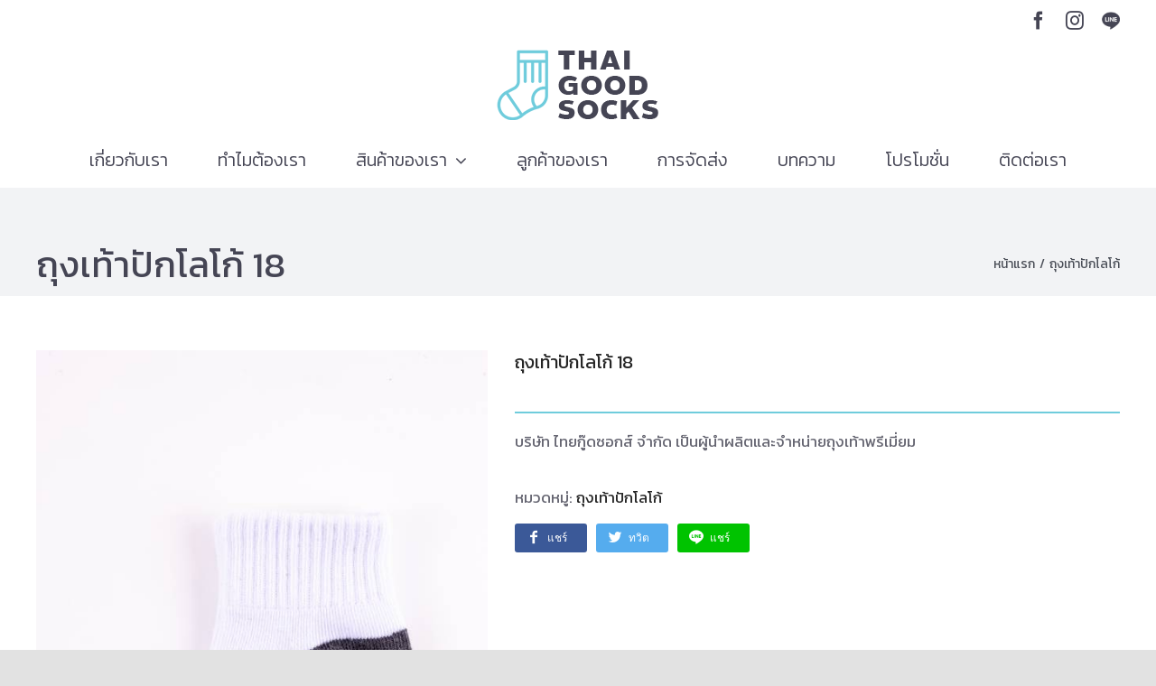

--- FILE ---
content_type: text/html; charset=UTF-8
request_url: https://goodsockslogo.com/product/%E0%B8%96%E0%B8%B8%E0%B8%87%E0%B9%80%E0%B8%97%E0%B9%89%E0%B8%B2%E0%B8%9B%E0%B8%B1%E0%B8%81%E0%B9%82%E0%B8%A5%E0%B9%82%E0%B8%81%E0%B9%89-18/
body_size: 15501
content:
<!DOCTYPE html>
<html class="avada-html-layout-wide avada-html-header-position-top" lang="th" prefix="og: http://ogp.me/ns# fb: http://ogp.me/ns/fb#">
<head>
	<meta http-equiv="X-UA-Compatible" content="IE=edge" />
	<meta http-equiv="Content-Type" content="text/html; charset=utf-8"/>
	<meta name="viewport" content="width=device-width, initial-scale=1" />
	<title>ถุงเท้าปักโลโก้ 18 &#8211; Thai Good Socks &#8211; ผู้นำผลิตถุงเท้านักเรียน พรีเมียมคุณภาพสูง</title>
<link rel='dns-prefetch' href='//www.google.com' />
<link rel='dns-prefetch' href='//s.w.org' />
<link rel="alternate" type="application/rss+xml" title="Thai Good Socks - ผู้นำผลิตถุงเท้านักเรียน พรีเมียมคุณภาพสูง &raquo; ฟีด" href="https://goodsockslogo.com/feed/" />
<link rel="alternate" type="application/rss+xml" title="Thai Good Socks - ผู้นำผลิตถุงเท้านักเรียน พรีเมียมคุณภาพสูง &raquo; ฟีดความเห็น" href="https://goodsockslogo.com/comments/feed/" />
					<link rel="shortcut icon" href="https://goodsockslogo.com/wp-content/uploads/2020/08/favicon.png" type="image/x-icon" />
		
		
		
		
				<link rel="alternate" type="application/rss+xml" title="Thai Good Socks - ผู้นำผลิตถุงเท้านักเรียน พรีเมียมคุณภาพสูง &raquo; ถุงเท้าปักโลโก้ 18 ฟีดความเห็น" href="https://goodsockslogo.com/product/%e0%b8%96%e0%b8%b8%e0%b8%87%e0%b9%80%e0%b8%97%e0%b9%89%e0%b8%b2%e0%b8%9b%e0%b8%b1%e0%b8%81%e0%b9%82%e0%b8%a5%e0%b9%82%e0%b8%81%e0%b9%89-18/feed/" />

		<meta property="og:title" content="ถุงเท้าปักโลโก้ 18"/>
		<meta property="og:type" content="article"/>
		<meta property="og:url" content="https://goodsockslogo.com/product/%e0%b8%96%e0%b8%b8%e0%b8%87%e0%b9%80%e0%b8%97%e0%b9%89%e0%b8%b2%e0%b8%9b%e0%b8%b1%e0%b8%81%e0%b9%82%e0%b8%a5%e0%b9%82%e0%b8%81%e0%b9%89-18/"/>
		<meta property="og:site_name" content="Thai Good Socks - ผู้นำผลิตถุงเท้านักเรียน พรีเมียมคุณภาพสูง"/>
		<meta property="og:description" content="บริษัท ไทยกู๊ดซอกส์ จำกัด เป็นผู้นำผลิตและจำหน่ายถุงเท้าพรีเมี่ยม ให้กับสถาบันการ ศึกษาโรงเรียนชั้นนำทั่วประเทศ รวมไปถึงลูกค้าบริษัทองค์กรและถุงเท้างานวิ่งอีเว้นท์ต่างๆ โดยสามารถผลิตในภายใต้แบรนด์เนมของท่าน ทางเราได้คัดสรร ถุงเท้างานพรีเมี่อมอย่าง พิถีพิถัน เพื่อให้ถุงเท้าทุกคู่เปี่ยมด้วยคุณภาพและความสวยงาม ตามความต้องการของคุณ"/>

									<meta property="og:image" content="https://goodsockslogo.com/wp-content/uploads/2020/08/socks-logo-18.jpg"/>
									<script type="text/javascript">
			window._wpemojiSettings = {"baseUrl":"https:\/\/s.w.org\/images\/core\/emoji\/12.0.0-1\/72x72\/","ext":".png","svgUrl":"https:\/\/s.w.org\/images\/core\/emoji\/12.0.0-1\/svg\/","svgExt":".svg","source":{"concatemoji":"https:\/\/goodsockslogo.com\/wp-includes\/js\/wp-emoji-release.min.js?ver=5.4.18"}};
			/*! This file is auto-generated */
			!function(e,a,t){var n,r,o,i=a.createElement("canvas"),p=i.getContext&&i.getContext("2d");function s(e,t){var a=String.fromCharCode;p.clearRect(0,0,i.width,i.height),p.fillText(a.apply(this,e),0,0);e=i.toDataURL();return p.clearRect(0,0,i.width,i.height),p.fillText(a.apply(this,t),0,0),e===i.toDataURL()}function c(e){var t=a.createElement("script");t.src=e,t.defer=t.type="text/javascript",a.getElementsByTagName("head")[0].appendChild(t)}for(o=Array("flag","emoji"),t.supports={everything:!0,everythingExceptFlag:!0},r=0;r<o.length;r++)t.supports[o[r]]=function(e){if(!p||!p.fillText)return!1;switch(p.textBaseline="top",p.font="600 32px Arial",e){case"flag":return s([127987,65039,8205,9895,65039],[127987,65039,8203,9895,65039])?!1:!s([55356,56826,55356,56819],[55356,56826,8203,55356,56819])&&!s([55356,57332,56128,56423,56128,56418,56128,56421,56128,56430,56128,56423,56128,56447],[55356,57332,8203,56128,56423,8203,56128,56418,8203,56128,56421,8203,56128,56430,8203,56128,56423,8203,56128,56447]);case"emoji":return!s([55357,56424,55356,57342,8205,55358,56605,8205,55357,56424,55356,57340],[55357,56424,55356,57342,8203,55358,56605,8203,55357,56424,55356,57340])}return!1}(o[r]),t.supports.everything=t.supports.everything&&t.supports[o[r]],"flag"!==o[r]&&(t.supports.everythingExceptFlag=t.supports.everythingExceptFlag&&t.supports[o[r]]);t.supports.everythingExceptFlag=t.supports.everythingExceptFlag&&!t.supports.flag,t.DOMReady=!1,t.readyCallback=function(){t.DOMReady=!0},t.supports.everything||(n=function(){t.readyCallback()},a.addEventListener?(a.addEventListener("DOMContentLoaded",n,!1),e.addEventListener("load",n,!1)):(e.attachEvent("onload",n),a.attachEvent("onreadystatechange",function(){"complete"===a.readyState&&t.readyCallback()})),(n=t.source||{}).concatemoji?c(n.concatemoji):n.wpemoji&&n.twemoji&&(c(n.twemoji),c(n.wpemoji)))}(window,document,window._wpemojiSettings);
		</script>
		<style type="text/css">
img.wp-smiley,
img.emoji {
	display: inline !important;
	border: none !important;
	box-shadow: none !important;
	height: 1em !important;
	width: 1em !important;
	margin: 0 .07em !important;
	vertical-align: -0.1em !important;
	background: none !important;
	padding: 0 !important;
}
</style>
	<link rel='stylesheet' id='wp-block-library-css'  href='https://goodsockslogo.com/wp-includes/css/dist/block-library/style.min.css?ver=5.4.18' type='text/css' media='all' />
<link rel='stylesheet' id='wp-block-library-theme-css'  href='https://goodsockslogo.com/wp-includes/css/dist/block-library/theme.min.css?ver=5.4.18' type='text/css' media='all' />
<link rel='stylesheet' id='wc-block-vendors-style-css'  href='https://goodsockslogo.com/wp-content/plugins/woocommerce/packages/woocommerce-blocks/build/vendors-style.css?ver=3.1.0' type='text/css' media='all' />
<link rel='stylesheet' id='wc-block-style-css'  href='https://goodsockslogo.com/wp-content/plugins/woocommerce/packages/woocommerce-blocks/build/style.css?ver=3.1.0' type='text/css' media='all' />
<link rel='stylesheet' id='rs-plugin-settings-css'  href='https://goodsockslogo.com/wp-content/plugins/revslider/public/assets/css/rs6.css?ver=6.2.22' type='text/css' media='all' />
<style id='rs-plugin-settings-inline-css' type='text/css'>
#rs-demo-id {}
</style>
<link rel='stylesheet' id='seed-social-css'  href='https://goodsockslogo.com/wp-content/plugins/seed-social/seed-social.css?ver=5.4.18' type='text/css' media='all' />
<link rel='stylesheet' id='ssb-ui-style-css'  href='https://goodsockslogo.com/wp-content/plugins/sticky-side-buttons/assets/css/ssb-ui-style.css?ver=5.4.18' type='text/css' media='all' />
<style id='ssb-ui-style-inline-css' type='text/css'>
#ssb-btn-0{background: #3b5998;}
#ssb-btn-0:hover{background:rgba(59,89,152,0.9);}
#ssb-btn-0 a{color: #ffffff;}
.ssb-share-btn,.ssb-share-btn .ssb-social-popup{background:#3b5998;color:#ffffff}.ssb-share-btn:hover{background:rgba(59,89,152,0.9);}.ssb-share-btn a{color:#ffffff !important;}#ssb-btn-1{background: #00c300;}
#ssb-btn-1:hover{background:rgba(0,195,0,0.9);}
#ssb-btn-1 a{color: #ffffff;}
#ssb-btn-2{background: #6fccdc;}
#ssb-btn-2:hover{background:rgba(111,204,220,0.9);}
#ssb-btn-2 a{color: #ffffff;}

</style>
<link rel='stylesheet' id='ssb-fontawesome-css'  href='https://goodsockslogo.com/wp-content/plugins/sticky-side-buttons/assets/css/font-awesome.css?ver=5.4.18' type='text/css' media='all' />
<style id='woocommerce-inline-inline-css' type='text/css'>
.woocommerce form .form-row .required { visibility: visible; }
</style>
<link rel='stylesheet' id='avada-stylesheet-css'  href='https://goodsockslogo.com/wp-content/themes/Avada/assets/css/style.min.css?ver=7.0.2' type='text/css' media='all' />
<!--[if IE]>
<link rel='stylesheet' id='avada-IE-css'  href='https://goodsockslogo.com/wp-content/themes/Avada/assets/css/ie.min.css?ver=7.0.2' type='text/css' media='all' />
<style id='avada-IE-inline-css' type='text/css'>
.avada-select-parent .select-arrow{background-color:#ffffff}
.select-arrow{background-color:#ffffff}
</style>
<![endif]-->
<link rel='stylesheet' id='fusion-dynamic-css-css'  href='https://goodsockslogo.com/wp-content/uploads/fusion-styles/5cbc44485c2d3cb4ca6341eea4630789.min.css?ver=3.0.2' type='text/css' media='all' />
<script type='text/javascript' src='https://goodsockslogo.com/wp-includes/js/jquery/jquery.js?ver=1.12.4-wp'></script>
<script type='text/javascript' src='https://goodsockslogo.com/wp-includes/js/jquery/jquery-migrate.min.js?ver=1.4.1'></script>
<script type='text/javascript' src='https://goodsockslogo.com/wp-content/plugins/revslider/public/assets/js/rbtools.min.js?ver=6.2.22'></script>
<script type='text/javascript' src='https://goodsockslogo.com/wp-content/plugins/revslider/public/assets/js/rs6.min.js?ver=6.2.22'></script>
<script type='text/javascript'>
/* <![CDATA[ */
var ssb_ui_data = {"z_index":"999"};
/* ]]> */
</script>
<script type='text/javascript' src='https://goodsockslogo.com/wp-content/plugins/sticky-side-buttons/assets/js/ssb-ui-js.js?ver=5.4.18'></script>
<link rel='https://api.w.org/' href='https://goodsockslogo.com/wp-json/' />
<link rel="EditURI" type="application/rsd+xml" title="RSD" href="https://goodsockslogo.com/xmlrpc.php?rsd" />
<link rel="wlwmanifest" type="application/wlwmanifest+xml" href="https://goodsockslogo.com/wp-includes/wlwmanifest.xml" /> 
<meta name="generator" content="WordPress 5.4.18" />
<meta name="generator" content="WooCommerce 4.4.4" />
<link rel="canonical" href="https://goodsockslogo.com/product/%e0%b8%96%e0%b8%b8%e0%b8%87%e0%b9%80%e0%b8%97%e0%b9%89%e0%b8%b2%e0%b8%9b%e0%b8%b1%e0%b8%81%e0%b9%82%e0%b8%a5%e0%b9%82%e0%b8%81%e0%b9%89-18/" />
<link rel='shortlink' href='https://goodsockslogo.com/?p=166' />
<link rel="alternate" type="application/json+oembed" href="https://goodsockslogo.com/wp-json/oembed/1.0/embed?url=https%3A%2F%2Fgoodsockslogo.com%2Fproduct%2F%25e0%25b8%2596%25e0%25b8%25b8%25e0%25b8%2587%25e0%25b9%2580%25e0%25b8%2597%25e0%25b9%2589%25e0%25b8%25b2%25e0%25b8%259b%25e0%25b8%25b1%25e0%25b8%2581%25e0%25b9%2582%25e0%25b8%25a5%25e0%25b9%2582%25e0%25b8%2581%25e0%25b9%2589-18%2F" />
<link rel="alternate" type="text/xml+oembed" href="https://goodsockslogo.com/wp-json/oembed/1.0/embed?url=https%3A%2F%2Fgoodsockslogo.com%2Fproduct%2F%25e0%25b8%2596%25e0%25b8%25b8%25e0%25b8%2587%25e0%25b9%2580%25e0%25b8%2597%25e0%25b9%2589%25e0%25b8%25b2%25e0%25b8%259b%25e0%25b8%25b1%25e0%25b8%2581%25e0%25b9%2582%25e0%25b8%25a5%25e0%25b9%2582%25e0%25b8%2581%25e0%25b9%2589-18%2F&#038;format=xml" />
<meta property="og:url" content="https://goodsockslogo.com/%e0%b8%96%e0%b8%b8%e0%b8%87%e0%b9%80%e0%b8%97%e0%b9%89%e0%b8%b2%e0%b8%9b%e0%b8%b1%e0%b8%81%e0%b9%82%e0%b8%a5%e0%b9%82%e0%b8%81%e0%b9%89-18" />
		<meta property="og:type" content="article" />
		<meta property="og:title" content="ถุงเท้าปักโลโก้ 18" />
		<meta property="og:description" content="บริษัท ไทยกู๊ดซอกส์ จำกัด เป็นผู้นำผลิตและจำหน่ายถุงเท้าพรีเมี่ยม" />
		<meta property="og:image" content="https://goodsockslogo.com/wp-content/uploads/2020/08/socks-logo-18.jpg" /><style type="text/css" id="css-fb-visibility">@media screen and (max-width: 640px){body:not(.fusion-builder-ui-wireframe) .fusion-no-small-visibility{display:none !important;}body:not(.fusion-builder-ui-wireframe) .sm-text-align-center{text-align:center !important;}body:not(.fusion-builder-ui-wireframe) .sm-text-align-left{text-align:left !important;}body:not(.fusion-builder-ui-wireframe) .sm-text-align-right{text-align:right !important;}body:not(.fusion-builder-ui-wireframe) .fusion-absolute-position-small{position:absolute;top:auto;width:100%;}}@media screen and (min-width: 641px) and (max-width: 1024px){body:not(.fusion-builder-ui-wireframe) .fusion-no-medium-visibility{display:none !important;}body:not(.fusion-builder-ui-wireframe) .md-text-align-center{text-align:center !important;}body:not(.fusion-builder-ui-wireframe) .md-text-align-left{text-align:left !important;}body:not(.fusion-builder-ui-wireframe) .md-text-align-right{text-align:right !important;}body:not(.fusion-builder-ui-wireframe) .fusion-absolute-position-medium{position:absolute;top:auto;width:100%;}}@media screen and (min-width: 1025px){body:not(.fusion-builder-ui-wireframe) .fusion-no-large-visibility{display:none !important;}body:not(.fusion-builder-ui-wireframe) .lg-text-align-center{text-align:center !important;}body:not(.fusion-builder-ui-wireframe) .lg-text-align-left{text-align:left !important;}body:not(.fusion-builder-ui-wireframe) .lg-text-align-right{text-align:right !important;}body:not(.fusion-builder-ui-wireframe) .fusion-absolute-position-large{position:absolute;top:auto;width:100%;}}</style>	<noscript><style>.woocommerce-product-gallery{ opacity: 1 !important; }</style></noscript>
	<style type="text/css">.recentcomments a{display:inline !important;padding:0 !important;margin:0 !important;}</style><meta name="generator" content="Powered by Slider Revolution 6.2.22 - responsive, Mobile-Friendly Slider Plugin for WordPress with comfortable drag and drop interface." />
<script type="text/javascript">function setREVStartSize(e){
			//window.requestAnimationFrame(function() {				 
				window.RSIW = window.RSIW===undefined ? window.innerWidth : window.RSIW;	
				window.RSIH = window.RSIH===undefined ? window.innerHeight : window.RSIH;	
				try {								
					var pw = document.getElementById(e.c).parentNode.offsetWidth,
						newh;
					pw = pw===0 || isNaN(pw) ? window.RSIW : pw;
					e.tabw = e.tabw===undefined ? 0 : parseInt(e.tabw);
					e.thumbw = e.thumbw===undefined ? 0 : parseInt(e.thumbw);
					e.tabh = e.tabh===undefined ? 0 : parseInt(e.tabh);
					e.thumbh = e.thumbh===undefined ? 0 : parseInt(e.thumbh);
					e.tabhide = e.tabhide===undefined ? 0 : parseInt(e.tabhide);
					e.thumbhide = e.thumbhide===undefined ? 0 : parseInt(e.thumbhide);
					e.mh = e.mh===undefined || e.mh=="" || e.mh==="auto" ? 0 : parseInt(e.mh,0);		
					if(e.layout==="fullscreen" || e.l==="fullscreen") 						
						newh = Math.max(e.mh,window.RSIH);					
					else{					
						e.gw = Array.isArray(e.gw) ? e.gw : [e.gw];
						for (var i in e.rl) if (e.gw[i]===undefined || e.gw[i]===0) e.gw[i] = e.gw[i-1];					
						e.gh = e.el===undefined || e.el==="" || (Array.isArray(e.el) && e.el.length==0)? e.gh : e.el;
						e.gh = Array.isArray(e.gh) ? e.gh : [e.gh];
						for (var i in e.rl) if (e.gh[i]===undefined || e.gh[i]===0) e.gh[i] = e.gh[i-1];
											
						var nl = new Array(e.rl.length),
							ix = 0,						
							sl;					
						e.tabw = e.tabhide>=pw ? 0 : e.tabw;
						e.thumbw = e.thumbhide>=pw ? 0 : e.thumbw;
						e.tabh = e.tabhide>=pw ? 0 : e.tabh;
						e.thumbh = e.thumbhide>=pw ? 0 : e.thumbh;					
						for (var i in e.rl) nl[i] = e.rl[i]<window.RSIW ? 0 : e.rl[i];
						sl = nl[0];									
						for (var i in nl) if (sl>nl[i] && nl[i]>0) { sl = nl[i]; ix=i;}															
						var m = pw>(e.gw[ix]+e.tabw+e.thumbw) ? 1 : (pw-(e.tabw+e.thumbw)) / (e.gw[ix]);					
						newh =  (e.gh[ix] * m) + (e.tabh + e.thumbh);
					}				
					if(window.rs_init_css===undefined) window.rs_init_css = document.head.appendChild(document.createElement("style"));					
					document.getElementById(e.c).height = newh+"px";
					window.rs_init_css.innerHTML += "#"+e.c+"_wrapper { height: "+newh+"px }";				
				} catch(e){
					console.log("Failure at Presize of Slider:" + e)
				}					   
			//});
		  };</script>
		<script type="text/javascript">
			var doc = document.documentElement;
			doc.setAttribute( 'data-useragent', navigator.userAgent );
		</script>
		
	</head>

<body class="product-template-default single single-product postid-166 theme-Avada woocommerce woocommerce-page woocommerce-no-js fusion-image-hovers fusion-pagination-sizing fusion-button_size-large fusion-button_type-flat fusion-button_span-no avada-image-rollover-circle-yes avada-image-rollover-no fusion-body ltr fusion-sticky-header no-mobile-slidingbar no-mobile-totop avada-has-rev-slider-styles fusion-disable-outline woo-tabs-horizontal fusion-sub-menu-fade mobile-logo-pos-center layout-wide-mode avada-has-boxed-modal-shadow- layout-scroll-offset-full avada-has-zero-margin-offset-top fusion-top-header menu-text-align-center fusion-woo-product-design-classic fusion-woo-shop-page-columns-4 fusion-woo-related-columns-4 fusion-woo-archive-page-columns-4 fusion-woocommerce-equal-heights avada-has-woo-gallery-disabled mobile-menu-design-modern fusion-show-pagination-text fusion-header-layout-v5 avada-responsive avada-footer-fx-none avada-menu-highlight-style-bottombar fusion-search-form-clean fusion-main-menu-search-overlay fusion-avatar-circle avada-dropdown-styles avada-blog-layout-medium avada-blog-archive-layout-medium avada-header-shadow-no avada-menu-icon-position-left avada-has-megamenu-shadow avada-has-mainmenu-dropdown-divider avada-has-breadcrumb-mobile-hidden avada-has-titlebar-bar_and_content avada-has-footer-widget-bg-image avada-header-border-color-full-transparent avada-has-pagination-width_height avada-flyout-menu-direction-fade avada-ec-views-v1" >
		<a class="skip-link screen-reader-text" href="#content">Skip to content</a>

	<div id="boxed-wrapper">
		<div class="fusion-sides-frame"></div>
		<div id="wrapper" class="fusion-wrapper">
			<div id="home" style="position:relative;top:-1px;"></div>
			
				
			<header class="fusion-header-wrapper">
				<div class="fusion-header-v5 fusion-logo-alignment fusion-logo-center fusion-sticky-menu- fusion-sticky-logo- fusion-mobile-logo-1 fusion-sticky-menu-only fusion-header-menu-align-center fusion-mobile-menu-design-modern">
					
<div class="fusion-secondary-header">
	<div class="fusion-row">
							<div class="fusion-alignright">
				<div class="fusion-social-links-header"><div class="fusion-social-networks"><div class="fusion-social-networks-wrapper"><a  class="fusion-social-network-icon fusion-tooltip fusion-facebook fusion-icon-facebook" style data-placement="bottom" data-title="Facebook" data-toggle="tooltip" title="Facebook" href="https://www.facebook.com/%E0%B9%82%E0%B8%A3%E0%B8%87%E0%B8%87%E0%B8%B2%E0%B8%99%E0%B8%9C%E0%B8%A5%E0%B8%B4%E0%B8%95%E0%B8%96%E0%B8%B8%E0%B8%87%E0%B9%80%E0%B8%97%E0%B9%89%E0%B8%B2%E0%B8%99%E0%B8%B1%E0%B8%81%E0%B9%80%E0%B8%A3%E0%B8%B5%E0%B8%A2%E0%B8%99%E0%B8%9B%E0%B8%B1%E0%B8%81%E0%B9%82%E0%B8%A5%E0%B9%82%E0%B8%81%E0%B9%89-108394527180815" target="_blank" rel="noopener noreferrer"><span class="screen-reader-text">Facebook</span></a><a  class="fusion-social-network-icon fusion-tooltip fusion-instagram fusion-icon-instagram" style data-placement="bottom" data-title="Instagram" data-toggle="tooltip" title="Instagram" href="#" target="_blank" rel="noopener noreferrer"><span class="screen-reader-text">Instagram</span></a><a  class="custom fusion-social-network-icon fusion-tooltip fusion-custom fusion-icon-custom" style="position:relative;" data-placement="bottom" data-title="Line Official" data-toggle="tooltip" title="Line Official" href="http://line.me/ti/p/~P.akegapong" target="_blank" rel="noopener noreferrer"><span class="screen-reader-text">Line Official</span><img src="https://goodsockslogo.com/wp-content/uploads/2020/08/ic_line.png" style="width:auto;" alt="Line Official" /></a></div></div></div>			</div>
			</div>
</div>
<div class="fusion-header-sticky-height"></div>
<div class="fusion-sticky-header-wrapper"> <!-- start fusion sticky header wrapper -->
	<div class="fusion-header">
		<div class="fusion-row">
							<div class="fusion-logo" data-margin-top="5px" data-margin-bottom="10px" data-margin-left="0px" data-margin-right="0px">
			<a class="fusion-logo-link"  href="https://goodsockslogo.com/" >

						<!-- standard logo -->
			<img src="https://goodsockslogo.com/wp-content/uploads/2020/08/logo-thaigoodsocks.png" srcset="https://goodsockslogo.com/wp-content/uploads/2020/08/logo-thaigoodsocks.png 1x" width="182" height="84" alt="Thai Good Socks &#8211; ผู้นำผลิตถุงเท้านักเรียน พรีเมียมคุณภาพสูง Logo" data-retina_logo_url="" class="fusion-standard-logo" />

											<!-- mobile logo -->
				<img src="https://goodsockslogo.com/wp-content/uploads/2020/08/logo-thaigoodsocks-mobile.png" srcset="https://goodsockslogo.com/wp-content/uploads/2020/08/logo-thaigoodsocks-mobile.png 1x, https://goodsockslogo.com/wp-content/uploads/2020/08/logo-thaigoodsocks.png 2x" width="98" height="45" style="max-height:45px;height:auto;" alt="Thai Good Socks &#8211; ผู้นำผลิตถุงเท้านักเรียน พรีเมียมคุณภาพสูง Logo" data-retina_logo_url="https://goodsockslogo.com/wp-content/uploads/2020/08/logo-thaigoodsocks.png" class="fusion-mobile-logo" />
			
					</a>
		</div>
								<div class="fusion-mobile-menu-icons">
							<a href="#" class="fusion-icon fusion-icon-bars" aria-label="Toggle mobile menu" aria-expanded="false"></a>
		
		
		
			</div>
			
					</div>
	</div>
	<div class="fusion-secondary-main-menu">
		<div class="fusion-row">
			<nav class="fusion-main-menu" aria-label="Main Menu"><div class="fusion-overlay-search">		<form role="search" class="searchform fusion-search-form  fusion-search-form-clean" method="get" action="https://goodsockslogo.com/">
			<div class="fusion-search-form-content">

				
				<div class="fusion-search-field search-field">
					<label><span class="screen-reader-text">Search for:</span>
													<input type="search" value="" name="s" class="s" placeholder="Search..." required aria-required="true" aria-label=""/>
											</label>
				</div>
				<div class="fusion-search-button search-button">
					<input type="submit" class="fusion-search-submit searchsubmit" value="&#xf002;" />
									</div>

				
			</div>


			
		</form>
		<div class="fusion-search-spacer"></div><a href="#" class="fusion-close-search"></a></div><ul id="menu-mainmenu" class="fusion-menu"><li  id="menu-item-22"  class="menu-item menu-item-type-post_type menu-item-object-page menu-item-22"  data-item-id="22"><a  href="https://goodsockslogo.com/aboutus/" class="fusion-bottombar-highlight"><span class="menu-text">เกี่ยวกับเรา</span></a></li><li  id="menu-item-20"  class="menu-item menu-item-type-post_type menu-item-object-page menu-item-20"  data-item-id="20"><a  href="https://goodsockslogo.com/whyus/" class="fusion-bottombar-highlight"><span class="menu-text">ทำไมต้องเรา</span></a></li><li  id="menu-item-23"  class="menu-item menu-item-type-custom menu-item-object-custom menu-item-has-children menu-item-23 fusion-dropdown-menu"  data-item-id="23"><a  href="#" class="fusion-bottombar-highlight"><span class="menu-text">สินค้าของเรา</span> <span class="fusion-caret"><i class="fusion-dropdown-indicator" aria-hidden="true"></i></span></a><ul class="sub-menu"><li  id="menu-item-25"  class="menu-item menu-item-type-custom menu-item-object-custom menu-item-25 fusion-dropdown-submenu" ><a  href="https://goodsockslogo.com/product-category/bestseller/" class="fusion-bottombar-highlight"><span>Best Sellers</span></a></li><li  id="menu-item-24"  class="menu-item menu-item-type-custom menu-item-object-custom menu-item-24 fusion-dropdown-submenu" ><a  href="https://goodsockslogo.com/product-category/sewing-logo/" class="fusion-bottombar-highlight"><span>ถุงเท้านักเรียนปักโลโก้</span></a></li></ul></li><li  id="menu-item-21"  class="menu-item menu-item-type-post_type menu-item-object-page menu-item-21"  data-item-id="21"><a  href="https://goodsockslogo.com/our-customers/" class="fusion-bottombar-highlight"><span class="menu-text">ลูกค้าของเรา</span></a></li><li  id="menu-item-18"  class="menu-item menu-item-type-post_type menu-item-object-page menu-item-18"  data-item-id="18"><a  href="https://goodsockslogo.com/shipping/" class="fusion-bottombar-highlight"><span class="menu-text">การจัดส่ง</span></a></li><li  id="menu-item-430"  class="menu-item menu-item-type-taxonomy menu-item-object-category menu-item-430"  data-item-id="430"><a  href="https://goodsockslogo.com/category/news/" class="fusion-bottombar-highlight"><span class="menu-text">บทความ</span></a></li><li  id="menu-item-420"  class="menu-item menu-item-type-taxonomy menu-item-object-category menu-item-420"  data-item-id="420"><a  href="https://goodsockslogo.com/category/promotion/" class="fusion-bottombar-highlight"><span class="menu-text">โปรโมชั่น</span></a></li><li  id="menu-item-19"  class="menu-item menu-item-type-post_type menu-item-object-page menu-item-19"  data-item-id="19"><a  href="https://goodsockslogo.com/contactus/" class="fusion-bottombar-highlight"><span class="menu-text">ติดต่อเรา</span></a></li></ul></nav>
<nav class="fusion-mobile-nav-holder fusion-mobile-menu-text-align-left fusion-mobile-menu-indicator-hide" aria-label="Main Menu Mobile"></nav>

					</div>
	</div>
</div> <!-- end fusion sticky header wrapper -->
				</div>
				<div class="fusion-clearfix"></div>
			</header>
							
				
		<div id="sliders-container">
					</div>
				
				
			
			<div class="avada-page-titlebar-wrapper">
	<div class="fusion-page-title-bar fusion-page-title-bar-none fusion-page-title-bar-left">
		<div class="fusion-page-title-row">
			<div class="fusion-page-title-wrapper">
				<div class="fusion-page-title-captions">

																							<h1 class="entry-title">ถุงเท้าปักโลโก้ 18</h1>

											
					
				</div>

															<div class="fusion-page-title-secondary">
							<div class="fusion-breadcrumbs"><span class="fusion-breadcrumb-item"><a href="https://goodsockslogo.com" class="fusion-breadcrumb-link"><span >หน้าแรก</span></a></span><span class="fusion-breadcrumb-sep">/</span><span class="fusion-breadcrumb-item"><a href="https://goodsockslogo.com/product-category/sewing-logo/" class="fusion-breadcrumb-link"><span >ถุงเท้าปักโลโก้</span></a></span><span class="fusion-breadcrumb-sep">/</span><span class="fusion-breadcrumb-item"><span  class="breadcrumb-leaf">ถุงเท้าปักโลโก้ 18</span></span></div>						</div>
									
			</div>
		</div>
	</div>
</div>

						<main id="main" class="clearfix ">
				<div class="fusion-row" style="">

			<div class="woocommerce-container">
			<section id="content"class="" style="width: 100%;">
		
					
			<div class="woocommerce-notices-wrapper"></div><div id="product-166" class="product type-product post-166 status-publish first instock product_cat-sewing-logo has-post-thumbnail shipping-taxable product-type-simple">

	<div class="avada-single-product-gallery-wrapper">
<div class="woocommerce-product-gallery woocommerce-product-gallery--with-images woocommerce-product-gallery--columns-4 images avada-product-gallery" data-columns="4" style="opacity: 0; transition: opacity .25s ease-in-out;">
	<figure class="woocommerce-product-gallery__wrapper">
		<div data-thumb="https://goodsockslogo.com/wp-content/uploads/2020/08/socks-logo-18-100x100.jpg" data-thumb-alt="" class="woocommerce-product-gallery__image"><a href="https://goodsockslogo.com/wp-content/uploads/2020/08/socks-logo-18.jpg"><img width="567" height="850" src="https://goodsockslogo.com/wp-content/uploads/2020/08/socks-logo-18.jpg" class="wp-post-image" alt="" title="socks-logo-18" data-caption="" data-src="https://goodsockslogo.com/wp-content/uploads/2020/08/socks-logo-18.jpg" data-large_image="https://goodsockslogo.com/wp-content/uploads/2020/08/socks-logo-18.jpg" data-large_image_width="567" data-large_image_height="850" srcset="https://goodsockslogo.com/wp-content/uploads/2020/08/socks-logo-18-200x300.jpg 200w, https://goodsockslogo.com/wp-content/uploads/2020/08/socks-logo-18-400x600.jpg 400w, https://goodsockslogo.com/wp-content/uploads/2020/08/socks-logo-18-500x750.jpg 500w, https://goodsockslogo.com/wp-content/uploads/2020/08/socks-logo-18.jpg 567w" sizes="(max-width: 567px) 100vw, 567px" /></a><a class="avada-product-gallery-lightbox-trigger" href="https://goodsockslogo.com/wp-content/uploads/2020/08/socks-logo-18.jpg" data-rel="iLightbox[]" alt="" data-title="socks-logo-18" data-caption=""></a></div>	</figure>
</div>
</div>

	<div class="summary entry-summary">
		<div class="summary-container"><h2 itemprop="name" class="product_title entry-title">ถุงเท้าปักโลโก้ 18</h2>
<p class="price"></p>
<div class="avada-availability">
	</div>
<div class="product-border fusion-separator sep-double sep-solid"></div>

<div class="post-content woocommerce-product-details__short-description">
	<p>บริษัท ไทยกู๊ดซอกส์ จำกัด เป็นผู้นำผลิตและจำหน่ายถุงเท้าพรีเมี่ยม</p>
</div>
<div class="product_meta">

	
	
	<span class="posted_in">หมวดหมู่: <a href="https://goodsockslogo.com/product-category/sewing-logo/" rel="tag">ถุงเท้าปักโลโก้</a></span>
	
	
</div>
<div class="seed-social -product-summary"><div class="facebook"><a href="https://www.facebook.com/share.php?u=https%3A%2F%2Fgoodsockslogo.com%2Fproduct%2F%25e0%25b8%2596%25e0%25b8%25b8%25e0%25b8%2587%25e0%25b9%2580%25e0%25b8%2597%25e0%25b9%2589%25e0%25b8%25b2%25e0%25b8%259b%25e0%25b8%25b1%25e0%25b8%2581%25e0%25b9%2582%25e0%25b8%25a5%25e0%25b9%2582%25e0%25b8%2581%25e0%25b9%2589-18%2F" target="seed-social"><i class="ss-facebook"></i><span class="text">แชร์</span><span class="count"></span></a></div><div class="twitter"><a href="https://twitter.com/share?url=https%3A%2F%2Fgoodsockslogo.com%2Fproduct%2F%25e0%25b8%2596%25e0%25b8%25b8%25e0%25b8%2587%25e0%25b9%2580%25e0%25b8%2597%25e0%25b9%2589%25e0%25b8%25b2%25e0%25b8%259b%25e0%25b8%25b1%25e0%25b8%2581%25e0%25b9%2582%25e0%25b8%25a5%25e0%25b9%2582%25e0%25b8%2581%25e0%25b9%2589-18%2F&text=%E0%B8%96%E0%B8%B8%E0%B8%87%E0%B9%80%E0%B8%97%E0%B9%89%E0%B8%B2%E0%B8%9B%E0%B8%B1%E0%B8%81%E0%B9%82%E0%B8%A5%E0%B9%82%E0%B8%81%E0%B9%89+18" target="seed-social"><i class="ss-twitter"></i><span class="text">ทวิต</span><span class="count"></span></a></div><div class="line"><a href="https://lineit.line.me/share/ui?url=https%3A%2F%2Fgoodsockslogo.com%2Fproduct%2F%25e0%25b8%2596%25e0%25b8%25b8%25e0%25b8%2587%25e0%25b9%2580%25e0%25b8%2597%25e0%25b9%2589%25e0%25b8%25b2%25e0%25b8%259b%25e0%25b8%25b1%25e0%25b8%2581%25e0%25b9%2582%25e0%25b8%25a5%25e0%25b9%2582%25e0%25b8%2581%25e0%25b9%2589-18%2F" target="seed-social"><i class="ss-line"></i><span class="text">แชร์</span><span class="count"></span></a></div></div></div>	</div>

	
	<div class="woocommerce-tabs wc-tabs-wrapper">
		<ul class="tabs wc-tabs" role="tablist">
							<li class="description_tab" id="tab-title-description" role="tab" aria-controls="tab-description">
					<a href="#tab-description">
						รายละเอียด					</a>
				</li>
							<li class="reviews_tab" id="tab-title-reviews" role="tab" aria-controls="tab-reviews">
					<a href="#tab-reviews">
						บทวิจารณ์ (0)					</a>
				</li>
					</ul>
					<div class="woocommerce-Tabs-panel woocommerce-Tabs-panel--description panel entry-content wc-tab" id="tab-description" role="tabpanel" aria-labelledby="tab-title-description">
				
<div class="post-content">
		  <h3 class="fusion-woocommerce-tab-title">รายละเอียด</h3>
	
	<p>บริษัท ไทยกู๊ดซอกส์ จำกัด เป็นผู้นำผลิตและจำหน่ายถุงเท้าพรีเมี่ยม ให้กับสถาบันการ ศึกษาโรงเรียนชั้นนำทั่วประเทศ รวมไปถึงลูกค้าบริษัทองค์กรและถุงเท้างานวิ่งอีเว้นท์ต่างๆ โดยสามารถผลิตในภายใต้แบรนด์เนมของท่าน ทางเราได้คัดสรร ถุงเท้างานพรีเมี่อมอย่าง พิถีพิถัน เพื่อให้ถุงเท้าทุกคู่เปี่ยมด้วยคุณภาพและความสวยงาม ตามความต้องการของคุณ</p>
</div>
			</div>
					<div class="woocommerce-Tabs-panel woocommerce-Tabs-panel--reviews panel entry-content wc-tab" id="tab-reviews" role="tabpanel" aria-labelledby="tab-title-reviews">
				<div id="reviews" class="woocommerce-Reviews">
	<div id="comments">
		<h2 class="woocommerce-Reviews-title">
			รีวิว		</h2>

					<p class="woocommerce-noreviews">ยังไม่มีบทวิจารณ์</p>
			</div>

			<div id="review_form_wrapper">
			<div id="review_form">
					<div id="respond" class="comment-respond">
		<span id="reply-title" class="comment-reply-title">มาเป็นคนแรกที่วิจารณ์ &ldquo;ถุงเท้าปักโลโก้ 18&rdquo; <small><a rel="nofollow" id="cancel-comment-reply-link" href="/product/%E0%B8%96%E0%B8%B8%E0%B8%87%E0%B9%80%E0%B8%97%E0%B9%89%E0%B8%B2%E0%B8%9B%E0%B8%B1%E0%B8%81%E0%B9%82%E0%B8%A5%E0%B9%82%E0%B8%81%E0%B9%89-18/#respond" style="display:none;">ยกเลิกการตอบ</a></small></span><form action="https://goodsockslogo.com/wp-comments-post.php" method="post" id="commentform" class="comment-form"><p class="comment-notes"><span id="email-notes">อีเมลของคุณจะไม่แสดงให้คนอื่นเห็น</span> ช่องข้อมูลจำเป็นถูกทำเครื่องหมาย <span class="required">*</span></p><div class="comment-form-rating"><label for="rating">การให้คะแนนของคุณ&nbsp;<span class="required">*</span></label><select name="rating" id="rating" required>
						<option value="">ให้คะแนน&hellip;</option>
						<option value="5">ดีเยี่ยม</option>
						<option value="4">ดี</option>
						<option value="3">ปานกลาง</option>
						<option value="2">ค่อนข้างแย่</option>
						<option value="1">แย่มาก</option>
					</select></div><p class="comment-form-comment"><label for="comment">บทวิจารณ์ของคุณ&nbsp;<span class="required">*</span></label><textarea id="comment" name="comment" cols="45" rows="8" required></textarea></p><p class="comment-form-author"><label for="author">ชื่อ&nbsp;<span class="required">*</span></label><input id="author" name="author" type="text" value="" size="30" required /></p>
<p class="comment-form-email"><label for="email">อีเมล&nbsp;<span class="required">*</span></label><input id="email" name="email" type="email" value="" size="30" required /></p>
<p class="comment-form-cookies-consent"><input id="wp-comment-cookies-consent" name="wp-comment-cookies-consent" type="checkbox" value="yes" /> <label for="wp-comment-cookies-consent">บันทึกชื่อ, อีเมล และชื่อเว็บไซต์ของฉันบนเบราว์เซอร์นี้ สำหรับการแสดงความเห็นครั้งถัดไป</label></p>
<p class="form-submit"><input name="submit" type="submit" id="submit" class="submit" value="ตกลง" /> <input type='hidden' name='comment_post_ID' value='166' id='comment_post_ID' />
<input type='hidden' name='comment_parent' id='comment_parent' value='0' />
</p></form>	</div><!-- #respond -->
				</div>
		</div>
	
	<div class="clear"></div>
</div>
			</div>
		
			</div>

<div class="fusion-clearfix"></div>

<div class="fusion-clearfix"></div>
	<section class="related products">

					<h2>สินค้าที่เกี่ยวข้อง</h2>
				
		<ul class="products clearfix products-4">

			
					<li class="product type-product post-155 status-publish first instock product_cat-sewing-logo has-post-thumbnail shipping-taxable product-type-simple">
	<a href="https://goodsockslogo.com/product/%e0%b8%96%e0%b8%b8%e0%b8%87%e0%b9%80%e0%b8%97%e0%b9%89%e0%b8%b2%e0%b8%9b%e0%b8%b1%e0%b8%81%e0%b9%82%e0%b8%a5%e0%b9%82%e0%b8%81%e0%b9%89-07/" class="product-images" aria-label="ถุงเท้าปักโลโก้ 07">

<div class="featured-image">
		<img width="500" height="748" src="https://goodsockslogo.com/wp-content/uploads/2020/08/socks-logo-07-500x748.jpg" class="attachment-shop_catalog size-shop_catalog wp-post-image" alt="" srcset="https://goodsockslogo.com/wp-content/uploads/2020/08/socks-logo-07-200x299.jpg 200w, https://goodsockslogo.com/wp-content/uploads/2020/08/socks-logo-07-400x599.jpg 400w, https://goodsockslogo.com/wp-content/uploads/2020/08/socks-logo-07-500x748.jpg 500w, https://goodsockslogo.com/wp-content/uploads/2020/08/socks-logo-07.jpg 568w" sizes="(max-width: 500px) 100vw, 500px" />			<div class="cart-loading"><i class="fusion-icon-spinner" aria-hidden="true"></i></div>
	</div>
</a>
<div class="fusion-product-content">
	<div class="product-details">
		<div class="product-details-container">
<h3 class="product-title">
	<a href="https://goodsockslogo.com/product/%e0%b8%96%e0%b8%b8%e0%b8%87%e0%b9%80%e0%b8%97%e0%b9%89%e0%b8%b2%e0%b8%9b%e0%b8%b1%e0%b8%81%e0%b9%82%e0%b8%a5%e0%b9%82%e0%b8%81%e0%b9%89-07/">
		ถุงเท้าปักโลโก้ 07	</a>
</h3>
<div class="fusion-price-rating">

		</div>
	</div>
</div>


	<div class="product-buttons">
		<div class="fusion-content-sep sep-none"></div>
		<div class="product-buttons-container clearfix">

<a href="https://goodsockslogo.com/product/%e0%b8%96%e0%b8%b8%e0%b8%87%e0%b9%80%e0%b8%97%e0%b9%89%e0%b8%b2%e0%b8%9b%e0%b8%b1%e0%b8%81%e0%b9%82%e0%b8%a5%e0%b9%82%e0%b8%81%e0%b9%89-07/" class="show_details_button" style="float:none;max-width:none;text-align:center;">
	Details</a>


	</div>
	</div>

	</div> </li>

			
					<li class="product type-product post-157 status-publish instock product_cat-sewing-logo has-post-thumbnail shipping-taxable product-type-simple">
	<a href="https://goodsockslogo.com/product/%e0%b8%96%e0%b8%b8%e0%b8%87%e0%b9%80%e0%b8%97%e0%b9%89%e0%b8%b2%e0%b8%9b%e0%b8%b1%e0%b8%81%e0%b9%82%e0%b8%a5%e0%b9%82%e0%b8%81%e0%b9%89-09/" class="product-images" aria-label="ถุงเท้าปักโลโก้ 09">

<div class="featured-image">
		<img width="500" height="748" src="https://goodsockslogo.com/wp-content/uploads/2020/08/socks-logo-09-500x748.jpg" class="attachment-shop_catalog size-shop_catalog wp-post-image" alt="" srcset="https://goodsockslogo.com/wp-content/uploads/2020/08/socks-logo-09-200x299.jpg 200w, https://goodsockslogo.com/wp-content/uploads/2020/08/socks-logo-09-400x599.jpg 400w, https://goodsockslogo.com/wp-content/uploads/2020/08/socks-logo-09-500x748.jpg 500w, https://goodsockslogo.com/wp-content/uploads/2020/08/socks-logo-09.jpg 568w" sizes="(max-width: 500px) 100vw, 500px" />			<div class="cart-loading"><i class="fusion-icon-spinner" aria-hidden="true"></i></div>
	</div>
</a>
<div class="fusion-product-content">
	<div class="product-details">
		<div class="product-details-container">
<h3 class="product-title">
	<a href="https://goodsockslogo.com/product/%e0%b8%96%e0%b8%b8%e0%b8%87%e0%b9%80%e0%b8%97%e0%b9%89%e0%b8%b2%e0%b8%9b%e0%b8%b1%e0%b8%81%e0%b9%82%e0%b8%a5%e0%b9%82%e0%b8%81%e0%b9%89-09/">
		ถุงเท้าปักโลโก้ 09	</a>
</h3>
<div class="fusion-price-rating">

		</div>
	</div>
</div>


	<div class="product-buttons">
		<div class="fusion-content-sep sep-none"></div>
		<div class="product-buttons-container clearfix">

<a href="https://goodsockslogo.com/product/%e0%b8%96%e0%b8%b8%e0%b8%87%e0%b9%80%e0%b8%97%e0%b9%89%e0%b8%b2%e0%b8%9b%e0%b8%b1%e0%b8%81%e0%b9%82%e0%b8%a5%e0%b9%82%e0%b8%81%e0%b9%89-09/" class="show_details_button" style="float:none;max-width:none;text-align:center;">
	Details</a>


	</div>
	</div>

	</div> </li>

			
					<li class="product type-product post-158 status-publish instock product_cat-sewing-logo has-post-thumbnail shipping-taxable product-type-simple">
	<a href="https://goodsockslogo.com/product/%e0%b8%96%e0%b8%b8%e0%b8%87%e0%b9%80%e0%b8%97%e0%b9%89%e0%b8%b2%e0%b8%9b%e0%b8%b1%e0%b8%81%e0%b9%82%e0%b8%a5%e0%b9%82%e0%b8%81%e0%b9%89-10/" class="product-images" aria-label="ถุงเท้าปักโลโก้ 10">

<div class="featured-image">
		<img width="500" height="748" src="https://goodsockslogo.com/wp-content/uploads/2020/08/socks-logo-10-500x748.jpg" class="attachment-shop_catalog size-shop_catalog wp-post-image" alt="" srcset="https://goodsockslogo.com/wp-content/uploads/2020/08/socks-logo-10-200x299.jpg 200w, https://goodsockslogo.com/wp-content/uploads/2020/08/socks-logo-10-400x599.jpg 400w, https://goodsockslogo.com/wp-content/uploads/2020/08/socks-logo-10-500x748.jpg 500w, https://goodsockslogo.com/wp-content/uploads/2020/08/socks-logo-10.jpg 568w" sizes="(max-width: 500px) 100vw, 500px" />			<div class="cart-loading"><i class="fusion-icon-spinner" aria-hidden="true"></i></div>
	</div>
</a>
<div class="fusion-product-content">
	<div class="product-details">
		<div class="product-details-container">
<h3 class="product-title">
	<a href="https://goodsockslogo.com/product/%e0%b8%96%e0%b8%b8%e0%b8%87%e0%b9%80%e0%b8%97%e0%b9%89%e0%b8%b2%e0%b8%9b%e0%b8%b1%e0%b8%81%e0%b9%82%e0%b8%a5%e0%b9%82%e0%b8%81%e0%b9%89-10/">
		ถุงเท้าปักโลโก้ 10	</a>
</h3>
<div class="fusion-price-rating">

		</div>
	</div>
</div>


	<div class="product-buttons">
		<div class="fusion-content-sep sep-none"></div>
		<div class="product-buttons-container clearfix">

<a href="https://goodsockslogo.com/product/%e0%b8%96%e0%b8%b8%e0%b8%87%e0%b9%80%e0%b8%97%e0%b9%89%e0%b8%b2%e0%b8%9b%e0%b8%b1%e0%b8%81%e0%b9%82%e0%b8%a5%e0%b9%82%e0%b8%81%e0%b9%89-10/" class="show_details_button" style="float:none;max-width:none;text-align:center;">
	Details</a>


	</div>
	</div>

	</div> </li>

			
					<li class="product type-product post-160 status-publish last instock product_cat-sewing-logo has-post-thumbnail shipping-taxable product-type-simple">
	<a href="https://goodsockslogo.com/product/%e0%b8%96%e0%b8%b8%e0%b8%87%e0%b9%80%e0%b8%97%e0%b9%89%e0%b8%b2%e0%b8%9b%e0%b8%b1%e0%b8%81%e0%b9%82%e0%b8%a5%e0%b9%82%e0%b8%81%e0%b9%89-12/" class="product-images" aria-label="ถุงเท้าปักโลโก้ 12">

<div class="featured-image">
		<img width="500" height="750" src="https://goodsockslogo.com/wp-content/uploads/2020/08/socks-logo-12-500x750.jpg" class="attachment-shop_catalog size-shop_catalog wp-post-image" alt="" srcset="https://goodsockslogo.com/wp-content/uploads/2020/08/socks-logo-12-200x300.jpg 200w, https://goodsockslogo.com/wp-content/uploads/2020/08/socks-logo-12-400x600.jpg 400w, https://goodsockslogo.com/wp-content/uploads/2020/08/socks-logo-12-500x750.jpg 500w, https://goodsockslogo.com/wp-content/uploads/2020/08/socks-logo-12.jpg 567w" sizes="(max-width: 500px) 100vw, 500px" />			<div class="cart-loading"><i class="fusion-icon-spinner" aria-hidden="true"></i></div>
	</div>
</a>
<div class="fusion-product-content">
	<div class="product-details">
		<div class="product-details-container">
<h3 class="product-title">
	<a href="https://goodsockslogo.com/product/%e0%b8%96%e0%b8%b8%e0%b8%87%e0%b9%80%e0%b8%97%e0%b9%89%e0%b8%b2%e0%b8%9b%e0%b8%b1%e0%b8%81%e0%b9%82%e0%b8%a5%e0%b9%82%e0%b8%81%e0%b9%89-12/">
		ถุงเท้าปักโลโก้ 12	</a>
</h3>
<div class="fusion-price-rating">

		</div>
	</div>
</div>


	<div class="product-buttons">
		<div class="fusion-content-sep sep-none"></div>
		<div class="product-buttons-container clearfix">

<a href="https://goodsockslogo.com/product/%e0%b8%96%e0%b8%b8%e0%b8%87%e0%b9%80%e0%b8%97%e0%b9%89%e0%b8%b2%e0%b8%9b%e0%b8%b1%e0%b8%81%e0%b9%82%e0%b8%a5%e0%b9%82%e0%b8%81%e0%b9%89-12/" class="show_details_button" style="float:none;max-width:none;text-align:center;">
	Details</a>


	</div>
	</div>

	</div> </li>

			
		</ul>

	</section>
	</div>


		
	
	</section>
</div>

	
						
					</div>  <!-- fusion-row -->
				</main>  <!-- #main -->
				
				
								
					
		<div class="fusion-footer">
					
	<footer class="fusion-footer-widget-area fusion-widget-area">
		<div class="fusion-row">
			<div class="fusion-columns fusion-columns-4 fusion-widget-area">
				
																									<div class="fusion-column col-lg-3 col-md-3 col-sm-3">
							<section id="media_image-2" class="fusion-footer-widget-column widget widget_media_image" style="border-style: solid;border-color:transparent;border-width:0px;"><a href="https://goodsockslogo.com/"><img width="184" height="87" src="https://goodsockslogo.com/wp-content/uploads/2020/08/logo-thaigoodsocks-footer.png" class="image wp-image-33  attachment-full size-full" alt="" style="max-width: 100%; height: auto;" /></a><div style="clear:both;"></div></section>																					</div>
																										<div class="fusion-column col-lg-3 col-md-3 col-sm-3">
							<section id="text-2" class="fusion-footer-widget-column widget widget_text" style="border-style: solid;border-color:transparent;border-width:0px;"><h4 class="widget-title">เชื่อมต่อทุกช่องทางกับเรา</h4>			<div class="textwidget"><p>โทร.   <span style="font-size: 23px;">087 666 7655 </span><br />
อีเมล   <span style="text-decoration: underline;"><a href="mailto:thaigoodsocks@gmail.com" target="_blank" rel="noopener noreferrer">thaigoodsocks@gmail.com</a></span></p>
<p><a href="https://www.facebook.com/%E0%B9%82%E0%B8%A3%E0%B8%87%E0%B8%87%E0%B8%B2%E0%B8%99%E0%B8%9C%E0%B8%A5%E0%B8%B4%E0%B8%95%E0%B8%96%E0%B8%B8%E0%B8%87%E0%B9%80%E0%B8%97%E0%B9%89%E0%B8%B2%E0%B8%99%E0%B8%B1%E0%B8%81%E0%B9%80%E0%B8%A3%E0%B8%B5%E0%B8%A2%E0%B8%99%E0%B8%9B%E0%B8%B1%E0%B8%81%E0%B9%82%E0%B8%A5%E0%B9%82%E0%B8%81%E0%B9%89-108394527180815" target="_blank" rel="noopener noreferrer"><img class="alignnone size-full wp-image-40" src="https://goodsockslogo.com/wp-content/uploads/2020/08/ic_fb.png" alt="" width="47" height="49" /></a><img class="alignnone size-full wp-image-41" src="https://goodsockslogo.com/wp-content/uploads/2020/08/ic_ig.png" alt="" width="47" height="49" /><a href="http://line.me/ti/p/~P.akegapong" target="_blank" rel="noopener noreferrer"><img class="alignnone size-full wp-image-39" src="https://goodsockslogo.com/wp-content/uploads/2020/08/ic_line_white.png" alt="" width="47" height="49" /></a></p>
</div>
		<div style="clear:both;"></div></section><section id="media_image-3" class="fusion-footer-widget-column widget widget_media_image" style="border-style: solid;border-color:transparent;border-width:0px;"><a href="http://line.me/ti/p/~P.akegapong"><img width="153" height="186" src="https://goodsockslogo.com/wp-content/uploads/2020/08/line-QR.png" class="image wp-image-34  attachment-full size-full" alt="" style="max-width: 100%; height: auto;" /></a><div style="clear:both;"></div></section>																					</div>
																										<div class="fusion-column col-lg-3 col-md-3 col-sm-3">
							<section id="nav_menu-3" class="fusion-footer-widget-column widget widget_nav_menu" style="border-style: solid;border-color:transparent;border-width:0px;"><h4 class="widget-title">สินค้าของเรา</h4><div class="menu-quicklink-product-container"><ul id="menu-quicklink-product" class="menu"><li id="menu-item-405" class="menu-item menu-item-type-taxonomy menu-item-object-product_cat menu-item-405"><a href="https://goodsockslogo.com/product-category/bestseller/">Best Sellers</a></li>
<li id="menu-item-404" class="menu-item menu-item-type-taxonomy menu-item-object-product_cat current-product-ancestor current-menu-parent current-product-parent menu-item-404"><a href="https://goodsockslogo.com/product-category/sewing-logo/">ถุงเท้าปักโลโก้</a></li>
</ul></div><div style="clear:both;"></div></section>																					</div>
																										<div class="fusion-column fusion-column-last col-lg-3 col-md-3 col-sm-3">
							<section id="nav_menu-2" class="fusion-footer-widget-column widget widget_nav_menu" style="border-style: solid;border-color:transparent;border-width:0px;"><h4 class="widget-title">ลิงก์ด่วน</h4><div class="menu-quicklink-container"><ul id="menu-quicklink" class="menu"><li id="menu-item-37" class="menu-item menu-item-type-post_type menu-item-object-page menu-item-37"><a href="https://goodsockslogo.com/aboutus/">เกี่ยวกับเรา</a></li>
<li id="menu-item-422" class="menu-item menu-item-type-post_type menu-item-object-page menu-item-422"><a href="https://goodsockslogo.com/whyus/">ทำไมต้องเรา</a></li>
<li id="menu-item-423" class="menu-item menu-item-type-post_type menu-item-object-page menu-item-423"><a href="https://goodsockslogo.com/our-customers/">ลูกค้าของเรา</a></li>
<li id="menu-item-36" class="menu-item menu-item-type-post_type menu-item-object-page menu-item-36"><a href="https://goodsockslogo.com/shipping/">การจัดส่ง</a></li>
<li id="menu-item-429" class="menu-item menu-item-type-taxonomy menu-item-object-category menu-item-429"><a href="https://goodsockslogo.com/category/promotion/">โปรโมชั่น</a></li>
<li id="menu-item-428" class="menu-item menu-item-type-taxonomy menu-item-object-category menu-item-428"><a href="https://goodsockslogo.com/category/news/">บทความ</a></li>
<li id="menu-item-35" class="menu-item menu-item-type-post_type menu-item-object-page menu-item-35"><a href="https://goodsockslogo.com/contactus/">ติดต่อเรา</a></li>
</ul></div><div style="clear:both;"></div></section>																					</div>
																											
				<div class="fusion-clearfix"></div>
			</div> <!-- fusion-columns -->
		</div> <!-- fusion-row -->
	</footer> <!-- fusion-footer-widget-area -->

	
	<footer id="footer" class="fusion-footer-copyright-area fusion-footer-copyright-center">
		<div class="fusion-row">
			<div class="fusion-copyright-content">

				<div class="fusion-copyright-notice">
		<div>
		© 2020, Thai Good Socks, All right reserved	</div>
</div>

			</div> <!-- fusion-fusion-copyright-content -->
		</div> <!-- fusion-row -->
	</footer> <!-- #footer -->
		</div> <!-- fusion-footer -->

		
					<div class="fusion-sliding-bar-wrapper">
											</div>

												</div> <!-- wrapper -->
		</div> <!-- #boxed-wrapper -->
		<div class="fusion-top-frame"></div>
		<div class="fusion-bottom-frame"></div>
		<div class="fusion-boxed-shadow"></div>
		<a class="fusion-one-page-text-link fusion-page-load-link"></a>

		<div class="avada-footer-scripts">
			
        <div id='fb-root'></div>
          <script>(function(d, s, id) {
            var js, fjs = d.getElementsByTagName(s)[0];
            js = d.createElement(s); js.id = id;
            js.src = 'https://connect.facebook.net/th_TH/sdk/xfbml.customerchat.js#xfbml=1&version=v6.0&autoLogAppEvents=1';
            fjs.parentNode.insertBefore(js, fjs);
          }(document, 'script', 'facebook-jssdk'));</script>
          <div class='fb-customerchat'
            attribution='wordpress'
            attribution_version='1.7'
            page_id=108394527180815
          >
        </div>
        <script type="text/javascript">var fusionNavIsCollapsed=function(e){var t;window.innerWidth<=e.getAttribute("data-breakpoint")?(e.classList.add("collapse-enabled"),e.classList.contains("expanded")||(e.setAttribute("aria-expanded","false"),window.dispatchEvent(new Event("fusion-mobile-menu-collapsed",{bubbles:!0,cancelable:!0})))):(null!==e.querySelector(".menu-item-has-children.expanded .fusion-open-nav-submenu-on-click")&&e.querySelector(".menu-item-has-children.expanded .fusion-open-nav-submenu-on-click").click(),e.classList.remove("collapse-enabled"),e.setAttribute("aria-expanded","true"),e.querySelector(".fusion-custom-menu").removeAttribute("style")),e.classList.add("no-wrapper-transition"),clearTimeout(t),t=setTimeout(function(){e.classList.remove("no-wrapper-transition")},400),e.classList.remove("loading")},fusionRunNavIsCollapsed=function(){var e,t=document.querySelectorAll(".fusion-menu-element-wrapper");for(e=0;e<t.length;e++)fusionNavIsCollapsed(t[e])};function avadaGetScrollBarWidth(){var e,t,n,s=document.createElement("p");return s.style.width="100%",s.style.height="200px",(e=document.createElement("div")).style.position="absolute",e.style.top="0px",e.style.left="0px",e.style.visibility="hidden",e.style.width="200px",e.style.height="150px",e.style.overflow="hidden",e.appendChild(s),document.body.appendChild(e),t=s.offsetWidth,e.style.overflow="scroll",t==(n=s.offsetWidth)&&(n=e.clientWidth),document.body.removeChild(e),t-n}fusionRunNavIsCollapsed(),window.addEventListener("fusion-resize-horizontal",fusionRunNavIsCollapsed);</script><script type="application/ld+json">{"@context":"https:\/\/schema.org\/","@type":"BreadcrumbList","itemListElement":[{"@type":"ListItem","position":1,"item":{"name":"\u0e2b\u0e19\u0e49\u0e32\u0e2b\u0e25\u0e31\u0e01","@id":"https:\/\/goodsockslogo.com"}},{"@type":"ListItem","position":2,"item":{"name":"\u0e16\u0e38\u0e07\u0e40\u0e17\u0e49\u0e32\u0e1b\u0e31\u0e01\u0e42\u0e25\u0e42\u0e01\u0e49","@id":"https:\/\/goodsockslogo.com\/product-category\/sewing-logo\/"}},{"@type":"ListItem","position":3,"item":{"name":"\u0e16\u0e38\u0e07\u0e40\u0e17\u0e49\u0e32\u0e1b\u0e31\u0e01\u0e42\u0e25\u0e42\u0e01\u0e49 18","@id":"https:\/\/goodsockslogo.com\/product\/%e0%b8%96%e0%b8%b8%e0%b8%87%e0%b9%80%e0%b8%97%e0%b9%89%e0%b8%b2%e0%b8%9b%e0%b8%b1%e0%b8%81%e0%b9%82%e0%b8%a5%e0%b9%82%e0%b8%81%e0%b9%89-18\/"}}]}</script>	<script type="text/javascript">
		var c = document.body.className;
		c = c.replace(/woocommerce-no-js/, 'woocommerce-js');
		document.body.className = c;
	</script>
	<script type='text/javascript'>
/* <![CDATA[ */
var wpcf7 = {"apiSettings":{"root":"https:\/\/goodsockslogo.com\/wp-json\/contact-form-7\/v1","namespace":"contact-form-7\/v1"}};
/* ]]> */
</script>
<script type='text/javascript' src='https://goodsockslogo.com/wp-content/plugins/contact-form-7/includes/js/scripts.js?ver=5.2.1'></script>
<script type='text/javascript' src='https://goodsockslogo.com/wp-content/plugins/seed-social/seed-social.js?ver=2016-1'></script>
<script type='text/javascript' src='https://goodsockslogo.com/wp-includes/js/jquery/ui/core.min.js?ver=1.11.4'></script>
<script type='text/javascript' src='https://goodsockslogo.com/wp-includes/js/jquery/ui/effect.min.js?ver=1.11.4'></script>
<script type='text/javascript' src='https://goodsockslogo.com/wp-includes/js/jquery/ui/effect-shake.min.js?ver=1.11.4'></script>
<script type='text/javascript' src='https://goodsockslogo.com/wp-content/plugins/woocommerce/assets/js/jquery-blockui/jquery.blockUI.min.js?ver=2.70'></script>
<script type='text/javascript'>
/* <![CDATA[ */
var wc_add_to_cart_params = {"ajax_url":"\/wp-admin\/admin-ajax.php","wc_ajax_url":"\/?wc-ajax=%%endpoint%%","i18n_view_cart":"\u0e14\u0e39\u0e15\u0e30\u0e01\u0e23\u0e49\u0e32\u0e2a\u0e34\u0e19\u0e04\u0e49\u0e32","cart_url":"https:\/\/goodsockslogo.com","is_cart":"","cart_redirect_after_add":"no"};
/* ]]> */
</script>
<script type='text/javascript' src='https://goodsockslogo.com/wp-content/plugins/woocommerce/assets/js/frontend/add-to-cart.min.js?ver=4.4.4'></script>
<script type='text/javascript' src='https://goodsockslogo.com/wp-content/plugins/woocommerce/assets/js/zoom/jquery.zoom.min.js?ver=1.7.21'></script>
<script type='text/javascript' src='https://goodsockslogo.com/wp-content/plugins/woocommerce/assets/js/flexslider/jquery.flexslider.min.js?ver=2.7.2'></script>
<script type='text/javascript'>
/* <![CDATA[ */
var wc_single_product_params = {"i18n_required_rating_text":"\u0e01\u0e23\u0e38\u0e13\u0e32\u0e40\u0e25\u0e37\u0e2d\u0e01\u0e23\u0e30\u0e14\u0e31\u0e1a","review_rating_required":"yes","flexslider":{"rtl":false,"animation":"slide","smoothHeight":true,"directionNav":true,"controlNav":"thumbnails","slideshow":false,"animationSpeed":500,"animationLoop":false,"allowOneSlide":false},"zoom_enabled":"1","zoom_options":[],"photoswipe_enabled":"","photoswipe_options":{"shareEl":false,"closeOnScroll":false,"history":false,"hideAnimationDuration":0,"showAnimationDuration":0},"flexslider_enabled":"1"};
/* ]]> */
</script>
<script type='text/javascript' src='https://goodsockslogo.com/wp-content/plugins/woocommerce/assets/js/frontend/single-product.min.js?ver=4.4.4'></script>
<script type='text/javascript' src='https://goodsockslogo.com/wp-content/plugins/woocommerce/assets/js/js-cookie/js.cookie.min.js?ver=2.1.4'></script>
<script type='text/javascript'>
/* <![CDATA[ */
var woocommerce_params = {"ajax_url":"\/wp-admin\/admin-ajax.php","wc_ajax_url":"\/?wc-ajax=%%endpoint%%"};
/* ]]> */
</script>
<script type='text/javascript' src='https://goodsockslogo.com/wp-content/plugins/woocommerce/assets/js/frontend/woocommerce.min.js?ver=4.4.4'></script>
<script type='text/javascript'>
/* <![CDATA[ */
var wc_cart_fragments_params = {"ajax_url":"\/wp-admin\/admin-ajax.php","wc_ajax_url":"\/?wc-ajax=%%endpoint%%","cart_hash_key":"wc_cart_hash_cef4e49d8d6b5a97194be9c7855abea8","fragment_name":"wc_fragments_cef4e49d8d6b5a97194be9c7855abea8","request_timeout":"5000"};
/* ]]> */
</script>
<script type='text/javascript' src='https://goodsockslogo.com/wp-content/plugins/woocommerce/assets/js/frontend/cart-fragments.min.js?ver=4.4.4'></script>
<script type='text/javascript' src='https://www.google.com/recaptcha/api.js?render=6Ld5HMIZAAAAAIIIBqydhilTYWBk5BKfDeXjNR3f&#038;ver=3.0'></script>
<script type='text/javascript'>
/* <![CDATA[ */
var wpcf7_recaptcha = {"sitekey":"6Ld5HMIZAAAAAIIIBqydhilTYWBk5BKfDeXjNR3f","actions":{"homepage":"homepage","contactform":"contactform"}};
/* ]]> */
</script>
<script type='text/javascript' src='https://goodsockslogo.com/wp-content/plugins/contact-form-7/modules/recaptcha/script.js?ver=5.2.1'></script>
<script type='text/javascript' src='https://goodsockslogo.com/wp-includes/js/comment-reply.min.js?ver=5.4.18'></script>
<script type='text/javascript' src='https://goodsockslogo.com/wp-content/themes/Avada/includes/lib/assets/min/js/library/isotope.js?ver=3.0.4'></script>
<script type='text/javascript' src='https://goodsockslogo.com/wp-content/themes/Avada/includes/lib/assets/min/js/library/jquery.infinitescroll.js?ver=2.1'></script>
<script type='text/javascript' src='https://goodsockslogo.com/wp-content/plugins/fusion-core/js/min/avada-faqs.js?ver=5.0.2'></script>
<script type='text/javascript' src='https://goodsockslogo.com/wp-content/themes/Avada/includes/lib/assets/min/js/library/modernizr.js?ver=3.3.1'></script>
<script type='text/javascript' src='https://goodsockslogo.com/wp-content/themes/Avada/includes/lib/assets/min/js/library/jquery.fitvids.js?ver=1.1'></script>
<script type='text/javascript'>
/* <![CDATA[ */
var fusionVideoGeneralVars = {"status_vimeo":"1","status_yt":"1"};
/* ]]> */
</script>
<script type='text/javascript' src='https://goodsockslogo.com/wp-content/themes/Avada/includes/lib/assets/min/js/library/fusion-video-general.js?ver=1'></script>
<script type='text/javascript'>
/* <![CDATA[ */
var fusionLightboxVideoVars = {"lightbox_video_width":"1280","lightbox_video_height":"720"};
/* ]]> */
</script>
<script type='text/javascript' src='https://goodsockslogo.com/wp-content/themes/Avada/includes/lib/assets/min/js/library/jquery.ilightbox.js?ver=2.2.3'></script>
<script type='text/javascript' src='https://goodsockslogo.com/wp-content/themes/Avada/includes/lib/assets/min/js/library/jquery.mousewheel.js?ver=3.0.6'></script>
<script type='text/javascript'>
/* <![CDATA[ */
var fusionLightboxVars = {"status_lightbox":"1","lightbox_gallery":"1","lightbox_skin":"metro-white","lightbox_title":"1","lightbox_arrows":"1","lightbox_slideshow_speed":"5000","lightbox_autoplay":"","lightbox_opacity":"0.9","lightbox_desc":"1","lightbox_social":"1","lightbox_deeplinking":"1","lightbox_path":"vertical","lightbox_post_images":"1","lightbox_animation_speed":"normal","l10n":{"close":"Press Esc to close","enterFullscreen":"Enter Fullscreen (Shift+Enter)","exitFullscreen":"Exit Fullscreen (Shift+Enter)","slideShow":"Slideshow","next":"\u0e16\u0e31\u0e14\u0e44\u0e1b","previous":"\u0e22\u0e49\u0e2d\u0e19\u0e2b\u0e25\u0e31\u0e07"}};
/* ]]> */
</script>
<script type='text/javascript' src='https://goodsockslogo.com/wp-content/themes/Avada/includes/lib/assets/min/js/general/fusion-lightbox.js?ver=1'></script>
<script type='text/javascript' src='https://goodsockslogo.com/wp-content/themes/Avada/includes/lib/assets/min/js/library/imagesLoaded.js?ver=3.1.8'></script>
<script type='text/javascript' src='https://goodsockslogo.com/wp-content/themes/Avada/includes/lib/assets/min/js/library/packery.js?ver=2.0.0'></script>
<script type='text/javascript'>
/* <![CDATA[ */
var avadaPortfolioVars = {"lightbox_behavior":"all","infinite_finished_msg":"<em>All items displayed.<\/em>","infinite_blog_text":"<em>Loading the next set of posts...<\/em>","content_break_point":"800"};
/* ]]> */
</script>
<script type='text/javascript' src='https://goodsockslogo.com/wp-content/plugins/fusion-core/js/min/avada-portfolio.js?ver=5.0.2'></script>
<script type='text/javascript' src='https://goodsockslogo.com/wp-content/plugins/fusion-builder/assets/js/min/library/Chart.js?ver=2.7.1'></script>
<script type='text/javascript' src='https://goodsockslogo.com/wp-content/plugins/fusion-builder/assets/js/min/general/fusion-chart.js?ver=1'></script>
<script type='text/javascript'>
/* <![CDATA[ */
var fusionBgImageVars = {"content_break_point":"800"};
/* ]]> */
</script>
<script type='text/javascript' src='https://goodsockslogo.com/wp-content/plugins/fusion-builder/assets/js/min/general/fusion-column-bg-image.js?ver=1'></script>
<script type='text/javascript' src='https://goodsockslogo.com/wp-content/themes/Avada/includes/lib/assets/min/js/library/cssua.js?ver=2.1.28'></script>
<script type='text/javascript' src='https://goodsockslogo.com/wp-content/themes/Avada/includes/lib/assets/min/js/library/jquery.waypoints.js?ver=2.0.3'></script>
<script type='text/javascript' src='https://goodsockslogo.com/wp-content/themes/Avada/includes/lib/assets/min/js/general/fusion-waypoints.js?ver=1'></script>
<script type='text/javascript'>
/* <![CDATA[ */
var fusionAnimationsVars = {"status_css_animations":"desktop"};
/* ]]> */
</script>
<script type='text/javascript' src='https://goodsockslogo.com/wp-content/plugins/fusion-builder/assets/js/min/general/fusion-animations.js?ver=1'></script>
<script type='text/javascript'>
/* <![CDATA[ */
var fusionEqualHeightVars = {"content_break_point":"800"};
/* ]]> */
</script>
<script type='text/javascript' src='https://goodsockslogo.com/wp-content/themes/Avada/includes/lib/assets/min/js/general/fusion-equal-heights.js?ver=1'></script>
<script type='text/javascript' src='https://goodsockslogo.com/wp-content/plugins/fusion-builder/assets/js/min/general/fusion-column.js?ver=1'></script>
<script type='text/javascript' src='https://goodsockslogo.com/wp-content/themes/Avada/includes/lib/assets/min/js/library/jquery.fade.js?ver=1'></script>
<script type='text/javascript' src='https://goodsockslogo.com/wp-content/themes/Avada/includes/lib/assets/min/js/library/jquery.requestAnimationFrame.js?ver=1'></script>
<script type='text/javascript' src='https://goodsockslogo.com/wp-content/themes/Avada/includes/lib/assets/min/js/library/fusion-parallax.js?ver=1'></script>
<script type='text/javascript'>
/* <![CDATA[ */
var fusionVideoBgVars = {"status_vimeo":"1","status_yt":"1"};
/* ]]> */
</script>
<script type='text/javascript' src='https://goodsockslogo.com/wp-content/themes/Avada/includes/lib/assets/min/js/library/fusion-video-bg.js?ver=1'></script>
<script type='text/javascript' src='https://goodsockslogo.com/wp-content/themes/Avada/includes/lib/assets/min/js/library/jquery.sticky-kit.js?ver=1.1.2'></script>
<script type='text/javascript'>
/* <![CDATA[ */
var fusionContainerVars = {"content_break_point":"800","container_hundred_percent_height_mobile":"0","is_sticky_header_transparent":"0","hundred_percent_scroll_sensitivity":"450"};
/* ]]> */
</script>
<script type='text/javascript' src='https://goodsockslogo.com/wp-content/plugins/fusion-builder/assets/js/min/general/fusion-container.js?ver=1'></script>
<script type='text/javascript' src='https://goodsockslogo.com/wp-content/plugins/fusion-builder/assets/js/min/general/fusion-content-boxes.js?ver=1'></script>
<script type='text/javascript' src='https://goodsockslogo.com/wp-content/plugins/fusion-builder/assets/js/min/library/jquery.countdown.js?ver=1.0'></script>
<script type='text/javascript' src='https://goodsockslogo.com/wp-content/plugins/fusion-builder/assets/js/min/general/fusion-countdown.js?ver=1'></script>
<script type='text/javascript' src='https://goodsockslogo.com/wp-content/plugins/fusion-builder/assets/js/min/library/jquery.countTo.js?ver=1'></script>
<script type='text/javascript' src='https://goodsockslogo.com/wp-content/themes/Avada/includes/lib/assets/min/js/library/jquery.appear.js?ver=1'></script>
<script type='text/javascript'>
/* <![CDATA[ */
var fusionCountersBox = {"counter_box_speed":"1000"};
/* ]]> */
</script>
<script type='text/javascript' src='https://goodsockslogo.com/wp-content/plugins/fusion-builder/assets/js/min/general/fusion-counters-box.js?ver=1'></script>
<script type='text/javascript' src='https://goodsockslogo.com/wp-content/plugins/fusion-builder/assets/js/min/library/jquery.easyPieChart.js?ver=2.1.7'></script>
<script type='text/javascript' src='https://goodsockslogo.com/wp-content/plugins/fusion-builder/assets/js/min/general/fusion-counters-circle.js?ver=1'></script>
<script type='text/javascript' src='https://goodsockslogo.com/wp-content/plugins/fusion-builder/assets/js/min/general/fusion-flip-boxes.js?ver=1'></script>
<script type='text/javascript' src='https://goodsockslogo.com/wp-content/plugins/fusion-builder/assets/js/min/general/fusion-gallery.js?ver=1'></script>
<script type='text/javascript'>
/* <![CDATA[ */
var fusionMapsVars = {"admin_ajax":"https:\/\/goodsockslogo.com\/wp-admin\/admin-ajax.php"};
/* ]]> */
</script>
<script type='text/javascript' src='https://goodsockslogo.com/wp-content/themes/Avada/includes/lib/assets/min/js/library/jquery.fusion_maps.js?ver=2.2.2'></script>
<script type='text/javascript' src='https://goodsockslogo.com/wp-content/themes/Avada/includes/lib/assets/min/js/general/fusion-google-map.js?ver=1'></script>
<script type='text/javascript' src='https://goodsockslogo.com/wp-content/plugins/fusion-builder/assets/js/min/library/jquery.event.move.js?ver=2.0'></script>
<script type='text/javascript' src='https://goodsockslogo.com/wp-content/plugins/fusion-builder/assets/js/min/general/fusion-image-before-after.js?ver=1.0'></script>
<script type='text/javascript' src='https://goodsockslogo.com/wp-content/plugins/fusion-builder/assets/js/min/library/lottie.js?ver=5.7.1'></script>
<script type='text/javascript' src='https://goodsockslogo.com/wp-content/plugins/fusion-builder/assets/js/min/general/fusion-lottie.js?ver=1'></script>
<script type='text/javascript'>
/* <![CDATA[ */
var fusionMenuVars = {"mobile_submenu_open":"Open submenu of %s"};
/* ]]> */
</script>
<script type='text/javascript' src='https://goodsockslogo.com/wp-content/plugins/fusion-builder/assets/js/min/general/fusion-menu.js?ver=1'></script>
<script type='text/javascript' src='https://goodsockslogo.com/wp-content/themes/Avada/includes/lib/assets/min/js/library/bootstrap.modal.js?ver=3.1.1'></script>
<script type='text/javascript' src='https://goodsockslogo.com/wp-content/plugins/fusion-builder/assets/js/min/general/fusion-modal.js?ver=1'></script>
<script type='text/javascript' src='https://goodsockslogo.com/wp-content/plugins/fusion-builder/assets/js/min/general/fusion-progress.js?ver=1'></script>
<script type='text/javascript'>
/* <![CDATA[ */
var fusionRecentPostsVars = {"infinite_loading_text":"<em>Loading the next set of posts...<\/em>","infinite_finished_msg":"<em>All items displayed.<\/em>"};
/* ]]> */
</script>
<script type='text/javascript' src='https://goodsockslogo.com/wp-content/plugins/fusion-builder/assets/js/min/general/fusion-recent-posts.js?ver=1'></script>
<script type='text/javascript' src='https://goodsockslogo.com/wp-content/plugins/fusion-builder/assets/js/min/general/fusion-syntax-highlighter.js?ver=1'></script>
<script type='text/javascript' src='https://goodsockslogo.com/wp-content/themes/Avada/includes/lib/assets/min/js/library/bootstrap.transition.js?ver=3.3.6'></script>
<script type='text/javascript' src='https://goodsockslogo.com/wp-content/themes/Avada/includes/lib/assets/min/js/library/bootstrap.tab.js?ver=3.1.1'></script>
<script type='text/javascript'>
/* <![CDATA[ */
var fusionTabVars = {"content_break_point":"800"};
/* ]]> */
</script>
<script type='text/javascript' src='https://goodsockslogo.com/wp-content/plugins/fusion-builder/assets/js/min/general/fusion-tabs.js?ver=1'></script>
<script type='text/javascript' src='https://goodsockslogo.com/wp-content/themes/Avada/includes/lib/assets/min/js/library/jquery.cycle.js?ver=3.0.3'></script>
<script type='text/javascript'>
/* <![CDATA[ */
var fusionTestimonialVars = {"testimonials_speed":"4000"};
/* ]]> */
</script>
<script type='text/javascript' src='https://goodsockslogo.com/wp-content/plugins/fusion-builder/assets/js/min/general/fusion-testimonials.js?ver=1'></script>
<script type='text/javascript' src='https://goodsockslogo.com/wp-content/plugins/fusion-builder/assets/js/min/library/jquery.textillate.js?ver=2.0'></script>
<script type='text/javascript' src='https://goodsockslogo.com/wp-content/plugins/fusion-builder/assets/js/min/general/fusion-title.js?ver=1'></script>
<script type='text/javascript' src='https://goodsockslogo.com/wp-content/themes/Avada/includes/lib/assets/min/js/library/bootstrap.collapse.js?ver=3.1.1'></script>
<script type='text/javascript' src='https://goodsockslogo.com/wp-content/plugins/fusion-builder/assets/js/min/general/fusion-toggles.js?ver=1'></script>
<script type='text/javascript' src='https://goodsockslogo.com/wp-content/themes/Avada/includes/lib/assets/min/js/library/vimeoPlayer.js?ver=2.2.1'></script>
<script type='text/javascript'>
/* <![CDATA[ */
var fusionVideoVars = {"status_vimeo":"1"};
/* ]]> */
</script>
<script type='text/javascript' src='https://goodsockslogo.com/wp-content/plugins/fusion-builder/assets/js/min/general/fusion-video.js?ver=1'></script>
<script type='text/javascript' src='https://goodsockslogo.com/wp-content/themes/Avada/includes/lib/assets/min/js/library/jquery.hoverintent.js?ver=1'></script>
<script type='text/javascript' src='https://goodsockslogo.com/wp-content/plugins/fusion-core/js/min/fusion-vertical-menu-widget.js?ver=5.0.2'></script>
<script type='text/javascript'>
/* <![CDATA[ */
var fusionJSVars = {"visibility_small":"640","visibility_medium":"1024"};
/* ]]> */
</script>
<script type='text/javascript' src='https://goodsockslogo.com/wp-content/themes/Avada/includes/lib/assets/min/js/general/fusion.js?ver=3.0.2'></script>
<script type='text/javascript' src='https://goodsockslogo.com/wp-content/themes/Avada/includes/lib/assets/min/js/library/lazysizes.js?ver=4.1.5'></script>
<script type='text/javascript' src='https://goodsockslogo.com/wp-content/themes/Avada/includes/lib/assets/min/js/library/bootstrap.tooltip.js?ver=3.3.5'></script>
<script type='text/javascript' src='https://goodsockslogo.com/wp-content/themes/Avada/includes/lib/assets/min/js/library/bootstrap.popover.js?ver=3.3.5'></script>
<script type='text/javascript' src='https://goodsockslogo.com/wp-content/themes/Avada/includes/lib/assets/min/js/library/jquery.carouFredSel.js?ver=6.2.1'></script>
<script type='text/javascript' src='https://goodsockslogo.com/wp-content/themes/Avada/includes/lib/assets/min/js/library/jquery.easing.js?ver=1.3'></script>
<script type='text/javascript' src='https://goodsockslogo.com/wp-content/themes/Avada/includes/lib/assets/min/js/library/jquery.flexslider.js?ver=2.2.2'></script>
<script type='text/javascript' src='https://goodsockslogo.com/wp-content/themes/Avada/includes/lib/assets/min/js/library/jquery.hoverflow.js?ver=1'></script>
<script type='text/javascript' src='https://goodsockslogo.com/wp-content/themes/Avada/includes/lib/assets/min/js/library/jquery.placeholder.js?ver=2.0.7'></script>
<script type='text/javascript' src='https://goodsockslogo.com/wp-content/themes/Avada/includes/lib/assets/min/js/library/jquery.touchSwipe.js?ver=1.6.6'></script>
<script type='text/javascript' src='https://goodsockslogo.com/wp-content/themes/Avada/includes/lib/assets/min/js/general/fusion-alert.js?ver=1'></script>
<script type='text/javascript'>
/* <![CDATA[ */
var fusionCarouselVars = {"related_posts_speed":"2500","carousel_speed":"2500"};
/* ]]> */
</script>
<script type='text/javascript' src='https://goodsockslogo.com/wp-content/themes/Avada/includes/lib/assets/min/js/general/fusion-carousel.js?ver=1'></script>
<script type='text/javascript'>
/* <![CDATA[ */
var fusionFlexSliderVars = {"status_vimeo":"1","slideshow_autoplay":"1","slideshow_speed":"7000","pagination_video_slide":"","status_yt":"1","flex_smoothHeight":"false"};
/* ]]> */
</script>
<script type='text/javascript' src='https://goodsockslogo.com/wp-content/themes/Avada/includes/lib/assets/min/js/general/fusion-flexslider.js?ver=1'></script>
<script type='text/javascript' src='https://goodsockslogo.com/wp-content/themes/Avada/includes/lib/assets/min/js/general/fusion-popover.js?ver=1'></script>
<script type='text/javascript' src='https://goodsockslogo.com/wp-content/themes/Avada/includes/lib/assets/min/js/general/fusion-tooltip.js?ver=1'></script>
<script type='text/javascript' src='https://goodsockslogo.com/wp-content/themes/Avada/includes/lib/assets/min/js/general/fusion-sharing-box.js?ver=1'></script>
<script type='text/javascript'>
/* <![CDATA[ */
var fusionBlogVars = {"infinite_blog_text":"<em>Loading the next set of posts...<\/em>","infinite_finished_msg":"<em>All items displayed.<\/em>","slideshow_autoplay":"1","lightbox_behavior":"all","blog_pagination_type":"pagination"};
/* ]]> */
</script>
<script type='text/javascript' src='https://goodsockslogo.com/wp-content/themes/Avada/includes/lib/assets/min/js/general/fusion-blog.js?ver=1'></script>
<script type='text/javascript' src='https://goodsockslogo.com/wp-content/themes/Avada/includes/lib/assets/min/js/general/fusion-button.js?ver=1'></script>
<script type='text/javascript' src='https://goodsockslogo.com/wp-content/themes/Avada/includes/lib/assets/min/js/general/fusion-general-global.js?ver=1'></script>
<script type='text/javascript'>
/* <![CDATA[ */
var avadaHeaderVars = {"header_position":"top","header_sticky":"1","header_sticky_type2_layout":"menu_only","header_sticky_shadow":"1","side_header_break_point":"800","header_sticky_mobile":"1","header_sticky_tablet":"1","mobile_menu_design":"modern","sticky_header_shrinkage":"","nav_height":"60","nav_highlight_border":"0","nav_highlight_style":"bottombar","logo_margin_top":"5px","logo_margin_bottom":"10px","layout_mode":"wide","header_padding_top":"0px","header_padding_bottom":"0px","scroll_offset":"full"};
/* ]]> */
</script>
<script type='text/javascript' src='https://goodsockslogo.com/wp-content/themes/Avada/assets/min/js/general/avada-header.js?ver=7.0.2'></script>
<script type='text/javascript'>
/* <![CDATA[ */
var avadaMenuVars = {"site_layout":"wide","header_position":"top","logo_alignment":"center","header_sticky":"1","header_sticky_mobile":"1","header_sticky_tablet":"1","side_header_break_point":"800","megamenu_base_width":"site_width","mobile_menu_design":"modern","dropdown_goto":"Go to...","mobile_nav_cart":"Shopping Cart","mobile_submenu_open":"Open submenu of %s","mobile_submenu_close":"Close submenu of %s","submenu_slideout":"1"};
/* ]]> */
</script>
<script type='text/javascript' src='https://goodsockslogo.com/wp-content/themes/Avada/assets/min/js/general/avada-menu.js?ver=7.0.2'></script>
<script type='text/javascript'>
/* <![CDATA[ */
var fusionScrollToAnchorVars = {"content_break_point":"800","container_hundred_percent_height_mobile":"0","hundred_percent_scroll_sensitivity":"450"};
/* ]]> */
</script>
<script type='text/javascript' src='https://goodsockslogo.com/wp-content/themes/Avada/includes/lib/assets/min/js/general/fusion-scroll-to-anchor.js?ver=1'></script>
<script type='text/javascript'>
/* <![CDATA[ */
var fusionTypographyVars = {"site_width":"1200px","typography_sensitivity":"0.88","typography_factor":"2.00","elements":"h1, h2, h3, h4, h5, h6"};
/* ]]> */
</script>
<script type='text/javascript' src='https://goodsockslogo.com/wp-content/themes/Avada/includes/lib/assets/min/js/general/fusion-responsive-typography.js?ver=1'></script>
<script type='text/javascript' src='https://goodsockslogo.com/wp-content/themes/Avada/assets/min/js/general/avada-skip-link-focus-fix.js?ver=7.0.2'></script>
<script type='text/javascript' src='https://goodsockslogo.com/wp-content/themes/Avada/assets/min/js/library/bootstrap.scrollspy.js?ver=3.3.2'></script>
<script type='text/javascript'>
/* <![CDATA[ */
var avadaCommentVars = {"title_style_type":"double solid","title_margin_top":"10px","title_margin_bottom":"15px"};
/* ]]> */
</script>
<script type='text/javascript' src='https://goodsockslogo.com/wp-content/themes/Avada/assets/min/js/general/avada-comments.js?ver=7.0.2'></script>
<script type='text/javascript' src='https://goodsockslogo.com/wp-content/themes/Avada/assets/min/js/general/avada-general-footer.js?ver=7.0.2'></script>
<script type='text/javascript' src='https://goodsockslogo.com/wp-content/themes/Avada/assets/min/js/general/avada-quantity.js?ver=7.0.2'></script>
<script type='text/javascript' src='https://goodsockslogo.com/wp-content/themes/Avada/assets/min/js/general/avada-scrollspy.js?ver=7.0.2'></script>
<script type='text/javascript' src='https://goodsockslogo.com/wp-content/themes/Avada/assets/min/js/general/avada-select.js?ver=7.0.2'></script>
<script type='text/javascript'>
/* <![CDATA[ */
var avadaSidebarsVars = {"header_position":"top","header_layout":"v5","header_sticky":"1","header_sticky_type2_layout":"menu_only","side_header_break_point":"800","header_sticky_tablet":"1","sticky_header_shrinkage":"","nav_height":"60","sidebar_break_point":"800"};
/* ]]> */
</script>
<script type='text/javascript' src='https://goodsockslogo.com/wp-content/themes/Avada/assets/min/js/general/avada-sidebars.js?ver=7.0.2'></script>
<script type='text/javascript' src='https://goodsockslogo.com/wp-content/themes/Avada/assets/min/js/general/avada-tabs-widget.js?ver=7.0.2'></script>
<script type='text/javascript'>
/* <![CDATA[ */
var avadaToTopVars = {"status_totop":"desktop","totop_position":"right","totop_scroll_down_only":"1"};
/* ]]> */
</script>
<script type='text/javascript' src='https://goodsockslogo.com/wp-content/themes/Avada/assets/min/js/general/avada-to-top.js?ver=7.0.2'></script>
<script type='text/javascript'>
/* <![CDATA[ */
var avadaSelectVars = {"avada_drop_down":"1"};
/* ]]> */
</script>
<script type='text/javascript' src='https://goodsockslogo.com/wp-content/themes/Avada/assets/min/js/general/avada-drop-down.js?ver=7.0.2'></script>
<script type='text/javascript'>
/* <![CDATA[ */
var avadaRevVars = {"avada_rev_styles":"1"};
/* ]]> */
</script>
<script type='text/javascript' src='https://goodsockslogo.com/wp-content/themes/Avada/assets/min/js/general/avada-rev-styles.js?ver=7.0.2'></script>
<script type='text/javascript' src='https://goodsockslogo.com/wp-content/themes/Avada/assets/min/js/general/avada-contact-form-7.js?ver=7.0.2'></script>
<script type='text/javascript' src='https://goodsockslogo.com/wp-content/themes/Avada/assets/min/js/library/jquery.elasticslider.js?ver=7.0.2'></script>
<script type='text/javascript'>
/* <![CDATA[ */
var avadaElasticSliderVars = {"tfes_autoplay":"1","tfes_animation":"sides","tfes_interval":"3000","tfes_speed":"800","tfes_width":"150"};
/* ]]> */
</script>
<script type='text/javascript' src='https://goodsockslogo.com/wp-content/themes/Avada/assets/min/js/general/avada-elastic-slider.js?ver=7.0.2'></script>
<script type='text/javascript'>
/* <![CDATA[ */
var avadaWooCommerceVars = {"order_actions":"Details","title_style_type":"double solid","woocommerce_shop_page_columns":"4","woocommerce_checkout_error":"Not all fields have been filled in correctly.","woocommerce_single_gallery_size":"500","related_products_heading_size":"3","ajaxurl":"https:\/\/goodsockslogo.com\/wp-admin\/admin-ajax.php","shop_page_bg_color":"#ffffff","shop_page_bg_color_lightness":"100","post_title_font_size":"20"};
/* ]]> */
</script>
<script type='text/javascript' src='https://goodsockslogo.com/wp-content/themes/Avada/assets/min/js/general/avada-woocommerce.js?ver=7.0.2'></script>
<script type='text/javascript'>
/* <![CDATA[ */
var avadaLiveSearchVars = {"live_search":"1","ajaxurl":"https:\/\/goodsockslogo.com\/wp-admin\/admin-ajax.php","no_search_results":"No search results match your query. Please try again","min_char_count":"4","per_page":"100","show_feat_img":"1","display_post_type":"1"};
/* ]]> */
</script>
<script type='text/javascript' src='https://goodsockslogo.com/wp-content/themes/Avada/assets/min/js/general/avada-live-search.js?ver=7.0.2'></script>
<script type='text/javascript'>
/* <![CDATA[ */
var avadaFusionSliderVars = {"side_header_break_point":"800","slider_position":"below","header_transparency":"0","mobile_header_transparency":"0","header_position":"top","content_break_point":"800","status_vimeo":"1"};
/* ]]> */
</script>
<script type='text/javascript' src='https://goodsockslogo.com/wp-content/plugins/fusion-core/js/min/avada-fusion-slider.js?ver=5.0.2'></script>
<script type='text/javascript' src='https://goodsockslogo.com/wp-includes/js/wp-embed.min.js?ver=5.4.18'></script>
				<script type="text/javascript">
				jQuery( document ).ready( function() {
					var ajaxurl = 'https://goodsockslogo.com/wp-admin/admin-ajax.php';
					if ( 0 < jQuery( '.fusion-login-nonce' ).length ) {
						jQuery.get( ajaxurl, { 'action': 'fusion_login_nonce' }, function( response ) {
							jQuery( '.fusion-login-nonce' ).html( response );
						});
					}
				});
				</script>
				<script type="application/ld+json">{"@context":"https:\/\/schema.org","@type":"BreadcrumbList","itemListElement":[{"@type":"ListItem","position":1,"name":"\u0e2b\u0e19\u0e49\u0e32\u0e41\u0e23\u0e01","item":"https:\/\/goodsockslogo.com"},{"@type":"ListItem","position":2,"name":"\u0e16\u0e38\u0e07\u0e40\u0e17\u0e49\u0e32\u0e1b\u0e31\u0e01\u0e42\u0e25\u0e42\u0e01\u0e49","item":"https:\/\/goodsockslogo.com\/product-category\/sewing-logo\/"}]}</script>		</div>

			<div class="to-top-container to-top-right">
		<a href="#" id="toTop" class="fusion-top-top-link">
			<span class="screen-reader-text">Go to Top</span>
		</a>
	</div>
		</body>
</html>


--- FILE ---
content_type: text/html; charset=utf-8
request_url: https://www.google.com/recaptcha/api2/anchor?ar=1&k=6Ld5HMIZAAAAAIIIBqydhilTYWBk5BKfDeXjNR3f&co=aHR0cHM6Ly9nb29kc29ja3Nsb2dvLmNvbTo0NDM.&hl=en&v=PoyoqOPhxBO7pBk68S4YbpHZ&size=invisible&anchor-ms=20000&execute-ms=30000&cb=781lzch64b48
body_size: 48868
content:
<!DOCTYPE HTML><html dir="ltr" lang="en"><head><meta http-equiv="Content-Type" content="text/html; charset=UTF-8">
<meta http-equiv="X-UA-Compatible" content="IE=edge">
<title>reCAPTCHA</title>
<style type="text/css">
/* cyrillic-ext */
@font-face {
  font-family: 'Roboto';
  font-style: normal;
  font-weight: 400;
  font-stretch: 100%;
  src: url(//fonts.gstatic.com/s/roboto/v48/KFO7CnqEu92Fr1ME7kSn66aGLdTylUAMa3GUBHMdazTgWw.woff2) format('woff2');
  unicode-range: U+0460-052F, U+1C80-1C8A, U+20B4, U+2DE0-2DFF, U+A640-A69F, U+FE2E-FE2F;
}
/* cyrillic */
@font-face {
  font-family: 'Roboto';
  font-style: normal;
  font-weight: 400;
  font-stretch: 100%;
  src: url(//fonts.gstatic.com/s/roboto/v48/KFO7CnqEu92Fr1ME7kSn66aGLdTylUAMa3iUBHMdazTgWw.woff2) format('woff2');
  unicode-range: U+0301, U+0400-045F, U+0490-0491, U+04B0-04B1, U+2116;
}
/* greek-ext */
@font-face {
  font-family: 'Roboto';
  font-style: normal;
  font-weight: 400;
  font-stretch: 100%;
  src: url(//fonts.gstatic.com/s/roboto/v48/KFO7CnqEu92Fr1ME7kSn66aGLdTylUAMa3CUBHMdazTgWw.woff2) format('woff2');
  unicode-range: U+1F00-1FFF;
}
/* greek */
@font-face {
  font-family: 'Roboto';
  font-style: normal;
  font-weight: 400;
  font-stretch: 100%;
  src: url(//fonts.gstatic.com/s/roboto/v48/KFO7CnqEu92Fr1ME7kSn66aGLdTylUAMa3-UBHMdazTgWw.woff2) format('woff2');
  unicode-range: U+0370-0377, U+037A-037F, U+0384-038A, U+038C, U+038E-03A1, U+03A3-03FF;
}
/* math */
@font-face {
  font-family: 'Roboto';
  font-style: normal;
  font-weight: 400;
  font-stretch: 100%;
  src: url(//fonts.gstatic.com/s/roboto/v48/KFO7CnqEu92Fr1ME7kSn66aGLdTylUAMawCUBHMdazTgWw.woff2) format('woff2');
  unicode-range: U+0302-0303, U+0305, U+0307-0308, U+0310, U+0312, U+0315, U+031A, U+0326-0327, U+032C, U+032F-0330, U+0332-0333, U+0338, U+033A, U+0346, U+034D, U+0391-03A1, U+03A3-03A9, U+03B1-03C9, U+03D1, U+03D5-03D6, U+03F0-03F1, U+03F4-03F5, U+2016-2017, U+2034-2038, U+203C, U+2040, U+2043, U+2047, U+2050, U+2057, U+205F, U+2070-2071, U+2074-208E, U+2090-209C, U+20D0-20DC, U+20E1, U+20E5-20EF, U+2100-2112, U+2114-2115, U+2117-2121, U+2123-214F, U+2190, U+2192, U+2194-21AE, U+21B0-21E5, U+21F1-21F2, U+21F4-2211, U+2213-2214, U+2216-22FF, U+2308-230B, U+2310, U+2319, U+231C-2321, U+2336-237A, U+237C, U+2395, U+239B-23B7, U+23D0, U+23DC-23E1, U+2474-2475, U+25AF, U+25B3, U+25B7, U+25BD, U+25C1, U+25CA, U+25CC, U+25FB, U+266D-266F, U+27C0-27FF, U+2900-2AFF, U+2B0E-2B11, U+2B30-2B4C, U+2BFE, U+3030, U+FF5B, U+FF5D, U+1D400-1D7FF, U+1EE00-1EEFF;
}
/* symbols */
@font-face {
  font-family: 'Roboto';
  font-style: normal;
  font-weight: 400;
  font-stretch: 100%;
  src: url(//fonts.gstatic.com/s/roboto/v48/KFO7CnqEu92Fr1ME7kSn66aGLdTylUAMaxKUBHMdazTgWw.woff2) format('woff2');
  unicode-range: U+0001-000C, U+000E-001F, U+007F-009F, U+20DD-20E0, U+20E2-20E4, U+2150-218F, U+2190, U+2192, U+2194-2199, U+21AF, U+21E6-21F0, U+21F3, U+2218-2219, U+2299, U+22C4-22C6, U+2300-243F, U+2440-244A, U+2460-24FF, U+25A0-27BF, U+2800-28FF, U+2921-2922, U+2981, U+29BF, U+29EB, U+2B00-2BFF, U+4DC0-4DFF, U+FFF9-FFFB, U+10140-1018E, U+10190-1019C, U+101A0, U+101D0-101FD, U+102E0-102FB, U+10E60-10E7E, U+1D2C0-1D2D3, U+1D2E0-1D37F, U+1F000-1F0FF, U+1F100-1F1AD, U+1F1E6-1F1FF, U+1F30D-1F30F, U+1F315, U+1F31C, U+1F31E, U+1F320-1F32C, U+1F336, U+1F378, U+1F37D, U+1F382, U+1F393-1F39F, U+1F3A7-1F3A8, U+1F3AC-1F3AF, U+1F3C2, U+1F3C4-1F3C6, U+1F3CA-1F3CE, U+1F3D4-1F3E0, U+1F3ED, U+1F3F1-1F3F3, U+1F3F5-1F3F7, U+1F408, U+1F415, U+1F41F, U+1F426, U+1F43F, U+1F441-1F442, U+1F444, U+1F446-1F449, U+1F44C-1F44E, U+1F453, U+1F46A, U+1F47D, U+1F4A3, U+1F4B0, U+1F4B3, U+1F4B9, U+1F4BB, U+1F4BF, U+1F4C8-1F4CB, U+1F4D6, U+1F4DA, U+1F4DF, U+1F4E3-1F4E6, U+1F4EA-1F4ED, U+1F4F7, U+1F4F9-1F4FB, U+1F4FD-1F4FE, U+1F503, U+1F507-1F50B, U+1F50D, U+1F512-1F513, U+1F53E-1F54A, U+1F54F-1F5FA, U+1F610, U+1F650-1F67F, U+1F687, U+1F68D, U+1F691, U+1F694, U+1F698, U+1F6AD, U+1F6B2, U+1F6B9-1F6BA, U+1F6BC, U+1F6C6-1F6CF, U+1F6D3-1F6D7, U+1F6E0-1F6EA, U+1F6F0-1F6F3, U+1F6F7-1F6FC, U+1F700-1F7FF, U+1F800-1F80B, U+1F810-1F847, U+1F850-1F859, U+1F860-1F887, U+1F890-1F8AD, U+1F8B0-1F8BB, U+1F8C0-1F8C1, U+1F900-1F90B, U+1F93B, U+1F946, U+1F984, U+1F996, U+1F9E9, U+1FA00-1FA6F, U+1FA70-1FA7C, U+1FA80-1FA89, U+1FA8F-1FAC6, U+1FACE-1FADC, U+1FADF-1FAE9, U+1FAF0-1FAF8, U+1FB00-1FBFF;
}
/* vietnamese */
@font-face {
  font-family: 'Roboto';
  font-style: normal;
  font-weight: 400;
  font-stretch: 100%;
  src: url(//fonts.gstatic.com/s/roboto/v48/KFO7CnqEu92Fr1ME7kSn66aGLdTylUAMa3OUBHMdazTgWw.woff2) format('woff2');
  unicode-range: U+0102-0103, U+0110-0111, U+0128-0129, U+0168-0169, U+01A0-01A1, U+01AF-01B0, U+0300-0301, U+0303-0304, U+0308-0309, U+0323, U+0329, U+1EA0-1EF9, U+20AB;
}
/* latin-ext */
@font-face {
  font-family: 'Roboto';
  font-style: normal;
  font-weight: 400;
  font-stretch: 100%;
  src: url(//fonts.gstatic.com/s/roboto/v48/KFO7CnqEu92Fr1ME7kSn66aGLdTylUAMa3KUBHMdazTgWw.woff2) format('woff2');
  unicode-range: U+0100-02BA, U+02BD-02C5, U+02C7-02CC, U+02CE-02D7, U+02DD-02FF, U+0304, U+0308, U+0329, U+1D00-1DBF, U+1E00-1E9F, U+1EF2-1EFF, U+2020, U+20A0-20AB, U+20AD-20C0, U+2113, U+2C60-2C7F, U+A720-A7FF;
}
/* latin */
@font-face {
  font-family: 'Roboto';
  font-style: normal;
  font-weight: 400;
  font-stretch: 100%;
  src: url(//fonts.gstatic.com/s/roboto/v48/KFO7CnqEu92Fr1ME7kSn66aGLdTylUAMa3yUBHMdazQ.woff2) format('woff2');
  unicode-range: U+0000-00FF, U+0131, U+0152-0153, U+02BB-02BC, U+02C6, U+02DA, U+02DC, U+0304, U+0308, U+0329, U+2000-206F, U+20AC, U+2122, U+2191, U+2193, U+2212, U+2215, U+FEFF, U+FFFD;
}
/* cyrillic-ext */
@font-face {
  font-family: 'Roboto';
  font-style: normal;
  font-weight: 500;
  font-stretch: 100%;
  src: url(//fonts.gstatic.com/s/roboto/v48/KFO7CnqEu92Fr1ME7kSn66aGLdTylUAMa3GUBHMdazTgWw.woff2) format('woff2');
  unicode-range: U+0460-052F, U+1C80-1C8A, U+20B4, U+2DE0-2DFF, U+A640-A69F, U+FE2E-FE2F;
}
/* cyrillic */
@font-face {
  font-family: 'Roboto';
  font-style: normal;
  font-weight: 500;
  font-stretch: 100%;
  src: url(//fonts.gstatic.com/s/roboto/v48/KFO7CnqEu92Fr1ME7kSn66aGLdTylUAMa3iUBHMdazTgWw.woff2) format('woff2');
  unicode-range: U+0301, U+0400-045F, U+0490-0491, U+04B0-04B1, U+2116;
}
/* greek-ext */
@font-face {
  font-family: 'Roboto';
  font-style: normal;
  font-weight: 500;
  font-stretch: 100%;
  src: url(//fonts.gstatic.com/s/roboto/v48/KFO7CnqEu92Fr1ME7kSn66aGLdTylUAMa3CUBHMdazTgWw.woff2) format('woff2');
  unicode-range: U+1F00-1FFF;
}
/* greek */
@font-face {
  font-family: 'Roboto';
  font-style: normal;
  font-weight: 500;
  font-stretch: 100%;
  src: url(//fonts.gstatic.com/s/roboto/v48/KFO7CnqEu92Fr1ME7kSn66aGLdTylUAMa3-UBHMdazTgWw.woff2) format('woff2');
  unicode-range: U+0370-0377, U+037A-037F, U+0384-038A, U+038C, U+038E-03A1, U+03A3-03FF;
}
/* math */
@font-face {
  font-family: 'Roboto';
  font-style: normal;
  font-weight: 500;
  font-stretch: 100%;
  src: url(//fonts.gstatic.com/s/roboto/v48/KFO7CnqEu92Fr1ME7kSn66aGLdTylUAMawCUBHMdazTgWw.woff2) format('woff2');
  unicode-range: U+0302-0303, U+0305, U+0307-0308, U+0310, U+0312, U+0315, U+031A, U+0326-0327, U+032C, U+032F-0330, U+0332-0333, U+0338, U+033A, U+0346, U+034D, U+0391-03A1, U+03A3-03A9, U+03B1-03C9, U+03D1, U+03D5-03D6, U+03F0-03F1, U+03F4-03F5, U+2016-2017, U+2034-2038, U+203C, U+2040, U+2043, U+2047, U+2050, U+2057, U+205F, U+2070-2071, U+2074-208E, U+2090-209C, U+20D0-20DC, U+20E1, U+20E5-20EF, U+2100-2112, U+2114-2115, U+2117-2121, U+2123-214F, U+2190, U+2192, U+2194-21AE, U+21B0-21E5, U+21F1-21F2, U+21F4-2211, U+2213-2214, U+2216-22FF, U+2308-230B, U+2310, U+2319, U+231C-2321, U+2336-237A, U+237C, U+2395, U+239B-23B7, U+23D0, U+23DC-23E1, U+2474-2475, U+25AF, U+25B3, U+25B7, U+25BD, U+25C1, U+25CA, U+25CC, U+25FB, U+266D-266F, U+27C0-27FF, U+2900-2AFF, U+2B0E-2B11, U+2B30-2B4C, U+2BFE, U+3030, U+FF5B, U+FF5D, U+1D400-1D7FF, U+1EE00-1EEFF;
}
/* symbols */
@font-face {
  font-family: 'Roboto';
  font-style: normal;
  font-weight: 500;
  font-stretch: 100%;
  src: url(//fonts.gstatic.com/s/roboto/v48/KFO7CnqEu92Fr1ME7kSn66aGLdTylUAMaxKUBHMdazTgWw.woff2) format('woff2');
  unicode-range: U+0001-000C, U+000E-001F, U+007F-009F, U+20DD-20E0, U+20E2-20E4, U+2150-218F, U+2190, U+2192, U+2194-2199, U+21AF, U+21E6-21F0, U+21F3, U+2218-2219, U+2299, U+22C4-22C6, U+2300-243F, U+2440-244A, U+2460-24FF, U+25A0-27BF, U+2800-28FF, U+2921-2922, U+2981, U+29BF, U+29EB, U+2B00-2BFF, U+4DC0-4DFF, U+FFF9-FFFB, U+10140-1018E, U+10190-1019C, U+101A0, U+101D0-101FD, U+102E0-102FB, U+10E60-10E7E, U+1D2C0-1D2D3, U+1D2E0-1D37F, U+1F000-1F0FF, U+1F100-1F1AD, U+1F1E6-1F1FF, U+1F30D-1F30F, U+1F315, U+1F31C, U+1F31E, U+1F320-1F32C, U+1F336, U+1F378, U+1F37D, U+1F382, U+1F393-1F39F, U+1F3A7-1F3A8, U+1F3AC-1F3AF, U+1F3C2, U+1F3C4-1F3C6, U+1F3CA-1F3CE, U+1F3D4-1F3E0, U+1F3ED, U+1F3F1-1F3F3, U+1F3F5-1F3F7, U+1F408, U+1F415, U+1F41F, U+1F426, U+1F43F, U+1F441-1F442, U+1F444, U+1F446-1F449, U+1F44C-1F44E, U+1F453, U+1F46A, U+1F47D, U+1F4A3, U+1F4B0, U+1F4B3, U+1F4B9, U+1F4BB, U+1F4BF, U+1F4C8-1F4CB, U+1F4D6, U+1F4DA, U+1F4DF, U+1F4E3-1F4E6, U+1F4EA-1F4ED, U+1F4F7, U+1F4F9-1F4FB, U+1F4FD-1F4FE, U+1F503, U+1F507-1F50B, U+1F50D, U+1F512-1F513, U+1F53E-1F54A, U+1F54F-1F5FA, U+1F610, U+1F650-1F67F, U+1F687, U+1F68D, U+1F691, U+1F694, U+1F698, U+1F6AD, U+1F6B2, U+1F6B9-1F6BA, U+1F6BC, U+1F6C6-1F6CF, U+1F6D3-1F6D7, U+1F6E0-1F6EA, U+1F6F0-1F6F3, U+1F6F7-1F6FC, U+1F700-1F7FF, U+1F800-1F80B, U+1F810-1F847, U+1F850-1F859, U+1F860-1F887, U+1F890-1F8AD, U+1F8B0-1F8BB, U+1F8C0-1F8C1, U+1F900-1F90B, U+1F93B, U+1F946, U+1F984, U+1F996, U+1F9E9, U+1FA00-1FA6F, U+1FA70-1FA7C, U+1FA80-1FA89, U+1FA8F-1FAC6, U+1FACE-1FADC, U+1FADF-1FAE9, U+1FAF0-1FAF8, U+1FB00-1FBFF;
}
/* vietnamese */
@font-face {
  font-family: 'Roboto';
  font-style: normal;
  font-weight: 500;
  font-stretch: 100%;
  src: url(//fonts.gstatic.com/s/roboto/v48/KFO7CnqEu92Fr1ME7kSn66aGLdTylUAMa3OUBHMdazTgWw.woff2) format('woff2');
  unicode-range: U+0102-0103, U+0110-0111, U+0128-0129, U+0168-0169, U+01A0-01A1, U+01AF-01B0, U+0300-0301, U+0303-0304, U+0308-0309, U+0323, U+0329, U+1EA0-1EF9, U+20AB;
}
/* latin-ext */
@font-face {
  font-family: 'Roboto';
  font-style: normal;
  font-weight: 500;
  font-stretch: 100%;
  src: url(//fonts.gstatic.com/s/roboto/v48/KFO7CnqEu92Fr1ME7kSn66aGLdTylUAMa3KUBHMdazTgWw.woff2) format('woff2');
  unicode-range: U+0100-02BA, U+02BD-02C5, U+02C7-02CC, U+02CE-02D7, U+02DD-02FF, U+0304, U+0308, U+0329, U+1D00-1DBF, U+1E00-1E9F, U+1EF2-1EFF, U+2020, U+20A0-20AB, U+20AD-20C0, U+2113, U+2C60-2C7F, U+A720-A7FF;
}
/* latin */
@font-face {
  font-family: 'Roboto';
  font-style: normal;
  font-weight: 500;
  font-stretch: 100%;
  src: url(//fonts.gstatic.com/s/roboto/v48/KFO7CnqEu92Fr1ME7kSn66aGLdTylUAMa3yUBHMdazQ.woff2) format('woff2');
  unicode-range: U+0000-00FF, U+0131, U+0152-0153, U+02BB-02BC, U+02C6, U+02DA, U+02DC, U+0304, U+0308, U+0329, U+2000-206F, U+20AC, U+2122, U+2191, U+2193, U+2212, U+2215, U+FEFF, U+FFFD;
}
/* cyrillic-ext */
@font-face {
  font-family: 'Roboto';
  font-style: normal;
  font-weight: 900;
  font-stretch: 100%;
  src: url(//fonts.gstatic.com/s/roboto/v48/KFO7CnqEu92Fr1ME7kSn66aGLdTylUAMa3GUBHMdazTgWw.woff2) format('woff2');
  unicode-range: U+0460-052F, U+1C80-1C8A, U+20B4, U+2DE0-2DFF, U+A640-A69F, U+FE2E-FE2F;
}
/* cyrillic */
@font-face {
  font-family: 'Roboto';
  font-style: normal;
  font-weight: 900;
  font-stretch: 100%;
  src: url(//fonts.gstatic.com/s/roboto/v48/KFO7CnqEu92Fr1ME7kSn66aGLdTylUAMa3iUBHMdazTgWw.woff2) format('woff2');
  unicode-range: U+0301, U+0400-045F, U+0490-0491, U+04B0-04B1, U+2116;
}
/* greek-ext */
@font-face {
  font-family: 'Roboto';
  font-style: normal;
  font-weight: 900;
  font-stretch: 100%;
  src: url(//fonts.gstatic.com/s/roboto/v48/KFO7CnqEu92Fr1ME7kSn66aGLdTylUAMa3CUBHMdazTgWw.woff2) format('woff2');
  unicode-range: U+1F00-1FFF;
}
/* greek */
@font-face {
  font-family: 'Roboto';
  font-style: normal;
  font-weight: 900;
  font-stretch: 100%;
  src: url(//fonts.gstatic.com/s/roboto/v48/KFO7CnqEu92Fr1ME7kSn66aGLdTylUAMa3-UBHMdazTgWw.woff2) format('woff2');
  unicode-range: U+0370-0377, U+037A-037F, U+0384-038A, U+038C, U+038E-03A1, U+03A3-03FF;
}
/* math */
@font-face {
  font-family: 'Roboto';
  font-style: normal;
  font-weight: 900;
  font-stretch: 100%;
  src: url(//fonts.gstatic.com/s/roboto/v48/KFO7CnqEu92Fr1ME7kSn66aGLdTylUAMawCUBHMdazTgWw.woff2) format('woff2');
  unicode-range: U+0302-0303, U+0305, U+0307-0308, U+0310, U+0312, U+0315, U+031A, U+0326-0327, U+032C, U+032F-0330, U+0332-0333, U+0338, U+033A, U+0346, U+034D, U+0391-03A1, U+03A3-03A9, U+03B1-03C9, U+03D1, U+03D5-03D6, U+03F0-03F1, U+03F4-03F5, U+2016-2017, U+2034-2038, U+203C, U+2040, U+2043, U+2047, U+2050, U+2057, U+205F, U+2070-2071, U+2074-208E, U+2090-209C, U+20D0-20DC, U+20E1, U+20E5-20EF, U+2100-2112, U+2114-2115, U+2117-2121, U+2123-214F, U+2190, U+2192, U+2194-21AE, U+21B0-21E5, U+21F1-21F2, U+21F4-2211, U+2213-2214, U+2216-22FF, U+2308-230B, U+2310, U+2319, U+231C-2321, U+2336-237A, U+237C, U+2395, U+239B-23B7, U+23D0, U+23DC-23E1, U+2474-2475, U+25AF, U+25B3, U+25B7, U+25BD, U+25C1, U+25CA, U+25CC, U+25FB, U+266D-266F, U+27C0-27FF, U+2900-2AFF, U+2B0E-2B11, U+2B30-2B4C, U+2BFE, U+3030, U+FF5B, U+FF5D, U+1D400-1D7FF, U+1EE00-1EEFF;
}
/* symbols */
@font-face {
  font-family: 'Roboto';
  font-style: normal;
  font-weight: 900;
  font-stretch: 100%;
  src: url(//fonts.gstatic.com/s/roboto/v48/KFO7CnqEu92Fr1ME7kSn66aGLdTylUAMaxKUBHMdazTgWw.woff2) format('woff2');
  unicode-range: U+0001-000C, U+000E-001F, U+007F-009F, U+20DD-20E0, U+20E2-20E4, U+2150-218F, U+2190, U+2192, U+2194-2199, U+21AF, U+21E6-21F0, U+21F3, U+2218-2219, U+2299, U+22C4-22C6, U+2300-243F, U+2440-244A, U+2460-24FF, U+25A0-27BF, U+2800-28FF, U+2921-2922, U+2981, U+29BF, U+29EB, U+2B00-2BFF, U+4DC0-4DFF, U+FFF9-FFFB, U+10140-1018E, U+10190-1019C, U+101A0, U+101D0-101FD, U+102E0-102FB, U+10E60-10E7E, U+1D2C0-1D2D3, U+1D2E0-1D37F, U+1F000-1F0FF, U+1F100-1F1AD, U+1F1E6-1F1FF, U+1F30D-1F30F, U+1F315, U+1F31C, U+1F31E, U+1F320-1F32C, U+1F336, U+1F378, U+1F37D, U+1F382, U+1F393-1F39F, U+1F3A7-1F3A8, U+1F3AC-1F3AF, U+1F3C2, U+1F3C4-1F3C6, U+1F3CA-1F3CE, U+1F3D4-1F3E0, U+1F3ED, U+1F3F1-1F3F3, U+1F3F5-1F3F7, U+1F408, U+1F415, U+1F41F, U+1F426, U+1F43F, U+1F441-1F442, U+1F444, U+1F446-1F449, U+1F44C-1F44E, U+1F453, U+1F46A, U+1F47D, U+1F4A3, U+1F4B0, U+1F4B3, U+1F4B9, U+1F4BB, U+1F4BF, U+1F4C8-1F4CB, U+1F4D6, U+1F4DA, U+1F4DF, U+1F4E3-1F4E6, U+1F4EA-1F4ED, U+1F4F7, U+1F4F9-1F4FB, U+1F4FD-1F4FE, U+1F503, U+1F507-1F50B, U+1F50D, U+1F512-1F513, U+1F53E-1F54A, U+1F54F-1F5FA, U+1F610, U+1F650-1F67F, U+1F687, U+1F68D, U+1F691, U+1F694, U+1F698, U+1F6AD, U+1F6B2, U+1F6B9-1F6BA, U+1F6BC, U+1F6C6-1F6CF, U+1F6D3-1F6D7, U+1F6E0-1F6EA, U+1F6F0-1F6F3, U+1F6F7-1F6FC, U+1F700-1F7FF, U+1F800-1F80B, U+1F810-1F847, U+1F850-1F859, U+1F860-1F887, U+1F890-1F8AD, U+1F8B0-1F8BB, U+1F8C0-1F8C1, U+1F900-1F90B, U+1F93B, U+1F946, U+1F984, U+1F996, U+1F9E9, U+1FA00-1FA6F, U+1FA70-1FA7C, U+1FA80-1FA89, U+1FA8F-1FAC6, U+1FACE-1FADC, U+1FADF-1FAE9, U+1FAF0-1FAF8, U+1FB00-1FBFF;
}
/* vietnamese */
@font-face {
  font-family: 'Roboto';
  font-style: normal;
  font-weight: 900;
  font-stretch: 100%;
  src: url(//fonts.gstatic.com/s/roboto/v48/KFO7CnqEu92Fr1ME7kSn66aGLdTylUAMa3OUBHMdazTgWw.woff2) format('woff2');
  unicode-range: U+0102-0103, U+0110-0111, U+0128-0129, U+0168-0169, U+01A0-01A1, U+01AF-01B0, U+0300-0301, U+0303-0304, U+0308-0309, U+0323, U+0329, U+1EA0-1EF9, U+20AB;
}
/* latin-ext */
@font-face {
  font-family: 'Roboto';
  font-style: normal;
  font-weight: 900;
  font-stretch: 100%;
  src: url(//fonts.gstatic.com/s/roboto/v48/KFO7CnqEu92Fr1ME7kSn66aGLdTylUAMa3KUBHMdazTgWw.woff2) format('woff2');
  unicode-range: U+0100-02BA, U+02BD-02C5, U+02C7-02CC, U+02CE-02D7, U+02DD-02FF, U+0304, U+0308, U+0329, U+1D00-1DBF, U+1E00-1E9F, U+1EF2-1EFF, U+2020, U+20A0-20AB, U+20AD-20C0, U+2113, U+2C60-2C7F, U+A720-A7FF;
}
/* latin */
@font-face {
  font-family: 'Roboto';
  font-style: normal;
  font-weight: 900;
  font-stretch: 100%;
  src: url(//fonts.gstatic.com/s/roboto/v48/KFO7CnqEu92Fr1ME7kSn66aGLdTylUAMa3yUBHMdazQ.woff2) format('woff2');
  unicode-range: U+0000-00FF, U+0131, U+0152-0153, U+02BB-02BC, U+02C6, U+02DA, U+02DC, U+0304, U+0308, U+0329, U+2000-206F, U+20AC, U+2122, U+2191, U+2193, U+2212, U+2215, U+FEFF, U+FFFD;
}

</style>
<link rel="stylesheet" type="text/css" href="https://www.gstatic.com/recaptcha/releases/PoyoqOPhxBO7pBk68S4YbpHZ/styles__ltr.css">
<script nonce="G6kR-GWnJLB8WpW76AprQw" type="text/javascript">window['__recaptcha_api'] = 'https://www.google.com/recaptcha/api2/';</script>
<script type="text/javascript" src="https://www.gstatic.com/recaptcha/releases/PoyoqOPhxBO7pBk68S4YbpHZ/recaptcha__en.js" nonce="G6kR-GWnJLB8WpW76AprQw">
      
    </script></head>
<body><div id="rc-anchor-alert" class="rc-anchor-alert"></div>
<input type="hidden" id="recaptcha-token" value="[base64]">
<script type="text/javascript" nonce="G6kR-GWnJLB8WpW76AprQw">
      recaptcha.anchor.Main.init("[\x22ainput\x22,[\x22bgdata\x22,\x22\x22,\[base64]/[base64]/MjU1Ong/[base64]/[base64]/[base64]/[base64]/[base64]/[base64]/[base64]/[base64]/[base64]/[base64]/[base64]/[base64]/[base64]/[base64]/[base64]\\u003d\x22,\[base64]\\u003d\\u003d\x22,\[base64]/DiHrDgcOCw5LDi8OFwrFoGcOHLhRdeF84HBnCnkzCvTHCmWPDr2AKCsKCAMKRwpvCrwPDrUXDo8KDSjjDssK1LcO2woTDmsKwdMOdDcKmw4sLIUkhw4nDinfClMKrw6DCnwDCgmbDhQpsw7HCu8OPwp4JdMK1w4PCrTvDo8O9LgjDvMOrwqQsYgdBHcKlF1Nuw6B/fMOywoTCmMKAIcKNw5bDkMKZwpLCpgxgwrV5woYPw6XCjsOkTGTCoEbCq8KiZyMcwotTwpdyCcKuRRcdwrHCusOIw4sqMwgTU8K0S8KZQsKZah4fw6JIw4RZd8KmR8O3P8ODd8O8w7R7w7rCvMKjw7PCkWYgMsOew7YQw7vCh8K9wq82woRhNllGXsOvw70aw4saWB/DiGPDv8OUHirDhcOswqDCrTDDvT5KcAw6HETCuUXCicKhWSVdwr3DisKJMgctBMOeInUOwpBjw6xxJcOFw6TCtAwlwqkaMVPDpRfDj8OTw60LJ8OPRsO5wpMVXzTDoMKBwqLDlcKPw67CgcKLYTLCusK/BcKlw6waZldzJxTCgsKww7rDlsKLwqPDnyt/On1JSzfCp8KLRcOMVMK4w7DDtcOiwrVBUcOcdcKWw4DDlMOVwoDCpjQNMcK4FAsUGsKhw6sWXsKdSMKPw5DCs8KgRwV3KGbDkMOvZcKWHEktW1jDisOuGW1HIGs2wpNyw4MOL8OOwop6w6XDsSluenzCusKtw4s/wrUmHhcUw6jDvMKNGMKAfiXCtsOmw6zCmcKiw5vDhsKswqnCgBrDgcKbwqczwrzCh8KOI2DCpihTasKswp/Ds8OLwoo/[base64]/[base64]/wpxEw6nCqgjCn8KrN8KpwpXCq3zCpWzChcK5TlFnwpksVQrCumzDqRzDtsKUUAFjwrHDiWHClsKAw5rDtcKZCRVRS8O7wr/CqRnDhcK3Alxew5sswqXCgV/CqyZQWsORw5HCnsOXCFvDs8K3agzDgcOTZjfCoMOpaXPCsk5lF8KbasOtwqfCoMK6w4fCqknDkcKtwpJSe8O4woJwwrTDkE3ChxnDtcKnSiPCljzCpsOLf1LDpMO2w53CtUYdLsOsSB/CjMK6ccOlTMKEwoA1wrdIwovCqcKjworDlMKcwq8jwpTCtMKzw6DDtnrDkWFEKQhiMDxzw4taLcK6wqoiw7/DoUIjJlrCqXQpw5UXwo1Xw6TDlA/Cv2wXw7fCh1MKwrbDqwzDqUdswoV6w6Ipw4AdfELCocKdZcKiw4XCqMOGwrRjwp16Xjo6fx1CfVPCjTEQZcO/w7DCjTN7AQvCqBoWcMKdw5rDqsKDR8Ohw4xFw54MwrXCkgJIw6pPJTk1VR1JbMKDGsOSw7NnwqvDqcOswqAOK8O9wpAaC8Ktw40rfHgxwo9jw73Cg8KlEcOCw7TDicO1w7nCiMOtaFAiFCDCjWZXMsOUwr/DsTbDi3vDiRrCr8OmwqoqLwbDu03DuMK3TMODw4A8w48mw7/CvMOnwqRteBXCqQ5YUhAFwpXDtcKfFcOLwr7DvCdbwoVVBX3DtMKgQsOCE8KIYcKRw5nCvHZZw4rChMK1wpZvw5bCvmHDhsKeYMOew4h9wrjCswjDglxJbQ/[base64]/CjsOOQW5xw7DDrMKeEWLDu8KJw4DChULDoMKjwqQiNsK+w4pBUALDusK7wojDvAfCuRTDgsOgDnPCq8OOfVPDhsKFw6cQwrPCohd0wpDCuXrDvhnDpMO8w5fDoVcPw6HDjsK1wq/DsVLCssKHw7LDqsOvW8KqHzYTN8OlSGRKGGQNw7hvw4zCpxXCtWzDuMO+MTzDiz/CvMOkEsKNwrzCtsOTw68kw5TDin3CglkZU0kRw5vDijbDt8OPw7zCmMKzXMOWw5MBPCtswpUEDW1iIgBVAcOMMTvDq8K3Qyo6wqI4w7nDpMKZfMKSYhzCiR1yw4EiBEvCnSA2ScOSwoTDrmfCuEhTYsOZSg9/wo/DhUoSw7kfaMKKworCqsOGAcKMw6PCt1zDnW52w5pHwrnDosOOwp5SN8KDw5DDosKpw4IaN8KDbMOVE1HChgfCpsKnw4RJQMKJO8Kzw6d0MMKKw5XDl3s2w4nCixLDr19FD35Nw40bIMKAwqLDu3bCjsO7woDDsAlfI8OdeMKVLlzDgzjCliY8Jw/Dv1AkKMKAI1HCuMOawqAPSXDCiTnDujDCssKqPsK3NcKMw6DDlcOkwr4NKXxowq3ClcOpJsO3DEAkw547w47DlU4kw5rCnMKPwozCk8Ocw49JIXBnIcOLccO2w7jCrsKOIzrDq8Kiw6BcUcKuwpVzw7Yaw4/Ch8OKN8KQBV9pesKGZR3CncKyCWU/woQHwrw7J8O3HMKRWz5gwr08w57CkMKSRDzDmcKXwpjDhXAeL8OsTEU5NMO2PhrCgMKjWsKIV8OvGRDCnnfCpcKifA0mUS0qwqcwXXA1w7LCuVDCm2TDkVTChBlBScOgQih4w4lIwrbDi8KIw6TDusK0YTJdw5zDhAhvwowtYGQFCRrDmUPCpDrCvMKJw7AGw5/ChMOGw55ONS8IbMOjw5nCjCDDkVzCncKAZMKkw5DCuyfCo8OgCcOUwp8IOkE9dcKdwrYNASvCrcOCMcKQw5rDuEcyQwDCrTgrwpJHw4HDo0zCrToZw6PDv8Ovw5U/[base64]/[base64]/CvMKNBcKWMFnDszMqY8Kbw6YiwqF2wq1cw45PwrnCq3deCcKtIcKewqUDwp7CrsO3VsKSdn7DncK4w7rCo8KDwq4XAcKDwrrDgxEfGsKcwqkHU2tvdsOZwpRpChBvw4h4wp1twqDCu8KUwpY0w6dGwo3CgywPDcKjwr/CjsOWw5rDlRfDh8KpOEokw6kgN8KEw6cLLkzCl2zCulJcworDsyTDsXzDicKGBsO0wpNFwqDCo1/CsEXDi8K+JAjDiMO1RMKGw63Dr19PBl3CjsOWeV7CjXpMw7/DoMOnbTvDicOPwokQwrUPZsK6NcKKT3bCiGrCqzsXw4J/YXfCgcKYw5DCncOPw5rCr8Oxw7oBwq5NwqvCvsK2wr/[base64]/Dv8K3L8O8wrAXZxLCtVrCiQPDp0wCVRnDsX7DnsKXQlsBw5RXwp7CmEldayEnZsKlHyvCuMOzf8OMwqV4RsOIw4wMwr/Di8OXwrwTw5oYw4wfT8Kjw640c0vDlzpHw5I8w7HCn8ODOhYQa8OKEwDDiEzCliFGJzIFwrBxwoHDlDzDm3PDjnhUw5TCkyfDvzFZwokQw4DCnA/DjsOnw6YDCxVGE8KdwozDu8Oyw5XClcOQwpPCvTsWZ8Oqw711w6nDhMKcFGFhwojDokgHRcK4w7rCnMKbL8OdwpVuG8OfH8O0ckdDw6I+LsOKw4DDiRfCrMOjQhopMyUhw7DDgDIIwqjCrDt4ZcOnwoglDMOjw7zDpG/DscOOwq3DsXJnESvDsMOhLl/DlGNGJCDDmcKiwo7DmcOYwqLCpzbCv8OEKBrCn8KWwpUWwrbCpmNtwpkPHsK4ZcKcwrHDrsK7Y0N+w7PDnjEPSBBXT8Kxw45FTMOxwo3CjwnDhxlJKsOFNjbDosOsw4/DgsOswpfCo0kHcyQfHhZlHMKrw654QWXDlMKBDcKbaQrCpjjChBDDk8OVw5vCohjDlcKYwozCrcOiTcOoPMOsL0jCqWMmcsK2w4jDqsOywpzDhMKlwqFwwq13woTDhcKnZcOFwrrCtXXCjMOaV1LDl8O6wpMREhjCvsK4DsO1HMKVw5/CjcKvbDvCnU/[base64]/w65yN8Khw68/w4cvC8O5S3jDuCNTdcKzwrzCo8O2w4zClcOtw5dATRTCgcOJwpfDgzVXWcKGw6Z/fsOMw5ZTV8OKw5/Dni99w4NowrnCkQpvSsOlwpTDgMOTK8KywrzDmsKjc8O0wojCtC9RUlICUXTCicOew4FeGcOcIRx4w6zDnCDDmxLDvHkhWsKbw7E7RcK3wqkRw4HDr8OvHXHDoMKaVU7ClEvDjMOtJ8Odw5LCoHoKworCqsKuw7XDtsKww6LDmRtmQ8OeKW1yw5bCmMK/wr/CqcOuwonDtcONwrUVw5haYcKhw7nDs0YtSXk9w485VMKpwp7ClcK1w6dxwqHDqsOVbMOIw5fCvsOQT2PDocKIwqMlw603w5QES0EYwrVDLms0BMKFbm7DjHJ8HHIAwo/DisOwfcO4asO7w60ZwpRQw63CvcOlwrjCucKTLwnDvE/DgChCZk7Cq8OmwqgiWz1Pw4rDnllEwpnCu8KiNcOEwo4WwowywpZWwopbwrnDlk/ClwnDjwzDplrCvwluHsOADsKWe0TDrQDCjgY7J8KxwqDCnsKsw5oZa8O6XsOTw6bCr8KwBljDrMOiwrktwohrw5/Cs8K0fk3ClMKDOMO3w4zDhsK2woIXw7geDzLDksKwIFDDgjHCoEsTSkx3ccOow6vCsFVBawjDucKcBMKJJ8KQKWU4bWduBR/ChnvDq8K7w5LCnsKyw6tmw7nChibCpg/CuRTCrMONw4/CpMO9wrkSwqYgPmV8VFN3w7zDj0DDmwrCpz/CmMKveCEmfnxrwqEnwqkJSsKKw7JtaGnCjMK4w6rCncKydsOzRcKvw4PCusKSwpPDrzHCs8OXwo3DksKeHTUtwqrDucKuwoTDvjl2w5XDpMKaw4LCliwOw6dDPcKpVzfCj8KEw4YuZ8O9P37DhGp/AmREfcKsw7BSKBHDp3LCmwBAM0tcZx/DqsOJwrLCn1/Chj0sQQ1Vw70sGlAQwqvDmcKhw7tFw45Tw5/DuMKdwqEGw6sdwpDDjTrCkhjCvcKIwqXDijHCiHjDuMO5wpgLwq9Xwp5VHMORwp3DpHANBsK1w7BCW8OZFMOTUsKmaR5ZC8KMFsOrZXUcV2trw7l3w6PDpm43T8OhXVFXwpFzO3/ChBjDr8OywoMiwqTCkcKvwoHDu3TDpUQiwqwIYMOyw6BMw4jDn8OdNcKWw6HCmxIPw6gZFsK3wrIrdk1JwrLDq8KNH8Olw7ADRwTCt8OqcsKow4bDu8K4w61FFsKUw7LCgMKEKMOnUD/CucO3wpfDtGHCjwzCqcO9w77CpMOABMOSwr3Cj8KMV1nDrzrDjzvDj8OlwqF5wqbDiAwMw7xOwpNKVcOfwpTCujvCpMKANcOYaSdiFsONRxvCr8KTIAVmdMKZLsKZwpBewoHCkUl5R8OJw7Q/VgPCs8K6w7jDocOnw6Yhw4HDgmc2WcOqwo5IXmHDrMKuW8OWwp/CrcK5P8KWZ8ONw7IXVWlowrXDtDpVecOjwqTDrTgwTsOtwpBwwq1dCwxOw6xXPDJJw79vwolkSRhJw43DucKpwo9Jwq1VFljDsMKCAlbDgsOWMcKGw4PDqDcBVcO6wq5Cw58lw4tqwrEkKVbDiGzDisKqecOJw4wWVcK5wq/Cj8O6wrMlwrpSYz8IwoDDt8O4Bx91Tg/CgcOfw4M9w4B2WSY3wrbCl8KBwpHDjU7Cj8OhwolzcMOYQkEgHh17w57DoEXCgcOlecOgwqMhw6RTw6FrfXnCu2d2A2laXUrCojHDsMO6wq46w4DCpsKfRcKUw7oxw43CkXvDgQTDkARZbl8/DcORN0xAw7fCqXQ2b8OBwrJSHF/Ct30Sw4Mow5N4NCvDrDkPwobDi8Kfw4MmOsKlw7ohchPDjCBdBFJ6wobCsMKeaE00woLCrcKxw4bCvcOwKsOWw4DDm8KQwo5kw6jCsMKtwpgwwoLDqMOfw4fDmEFfw5XCkErDgsOVYxvCtlnDlE/CvgVAVsK4H2zCrDIxw6U1w5hXwpLCtUY9wo8Dwo7DvsKywpoYwpvDlsKfKBtIe8KAecONOcKewrvCkgnCiRbCkz9NwqzCrVTChk4ST8KTwqTCvMKhwr/[base64]/VMOFwrnClhrCtkRKwpF7d8Offyh2w7jDt8KVUCMmQSHDgMKvOGHCpSLCgMKfQsO+WzlkwoZqZsOfw7TCv2FIGcOUAcOwCHLCt8OYwpRXw5PCmGHDr8KFwrFGQi8bw6/DkcK0wqcyw5pnJcO0UDtrwovDjsKeIFrDry3CphhgTMOMw71RPMOhDyd/w43CnVpoUcKQbsOIwr/[base64]/CgkHDkcKTwqzCkMKLwqJ8QMOAwo7DjgY/AjXCphsDw6Y7wqUrwp7CtHzCmsO1w6LDult7wqTCh8OHfinDjsOgw4wEwq/CqzNww6hpwosHw5Vuw5TDosOxUcOpwqQnwpldRsOuPMOBWzfCr1DDuMOcSsKQbsKJwpltw6NMJsK4w7Inw4UPw5RuJsKmwrXCmsOiXREhw7QTwq7DpsO9PsOzw53Di8KNwoVsw6XDicK0w4LDlsO1GiYywrNXw4ALBgxgw4lMKMO5PMOLw4BawpNbwr/CnsOWwr4EDMK1wr3DqMKSMVvCrsKoTTNWw51AO1nCssOxFMOnwpXDtcK4w4bCticzw5zCkMKjwrUOw5/CryTCp8KYwprCmcK4wqYTAj3DpG9vV8OzXsK1VsOWPcO3ZcOqw55ZPTPDk8KEScOydwNSC8K3w4Ybw7DCosK+wrJgw5TDs8OWwqvDl1JQaDtJUhJgKQvDs8O5w7LCiMO0bgxaNTnDk8K6JGUOw6ZPbD91w74cDjcJMcOawrzCtAFuKsKzM8KDZsK3w5Baw53DoBR/w6fDo8O2e8KDQcK6JcOCw4gPQQ3DjEzCqMKCcMO7Ez7DnUMKKzBAwogiw4jDrMKkw4NbecOSw7Jfw7jCmS5lwoHDuCbDk8OCBSVnwpd6E2pTw7HDiUvDkMKDd8OVCAURVsOpwr7CpSjCi8KmYMKrwq3Dp3fDqGx/cMKGBDPDlcOxwqVNwrTDrlDClQxAwqkkaHXDqcOAMMOtw7XCmXd6X3Zhb8KjJcKyaB7DrsOkWcKAwpdYZ8K2w41ZeMKIwqg3dnHDpsOQw6nCpcOOw5AAaVhBwp/Dhg0vbXHDpDg8wp8ow6LCuSwnw7FxHXpcw4MQwrzDo8KSw6XDhhZEwpgqLcKtwqF4E8Ozwr3DuMKcRcKUw64fSVoNwrPDo8OPbFTDr8KAw5hww43DmVkawolpacKFwo7CmsKgY8K2BjPCuSVXUBTCqsKoDnjDpVTDucOgwoPDhsO0w6A/SyPCk03CokUTw7pnEsKlCcKuWFvDi8KAw59Zw6xBLUDCqmvCu8KEPxZwEyQIN1/CuMOQwotjw7LCl8KOwo4EBSd8bmo0YcORFMOew55JXcOXw6xSwqYWwrrDqQzCpxzCrsKnGlAAw6bDsgx8w4HCg8OCw6gtwrJ9ScO/w78wDMOCwr8qw4zDtsKRTsKQw6jChMOqW8KdCcK+bcOCHxLCnjnDsAFJw5/CmD1TDnvCgcOxLMOrw7tnwps2TcOLwqnDnMKDYR/Chylow5PDrivDunE2w650wqDCkHcKNAE0w7HDg0JDwrLDg8Kjw5Auw6UVworCs8KSdG4VHBLCgVd4RcO/[base64]/DuMKGaMONAndgwok8PxAGaMOBeUUWZsOUZMOIw5/DiMKFcnPCi8K5YRFCXVINw7XCnhDDgkfDr3ImasOqcizClkxBYcKkRsOuGsK3wr7DmsKucV0nw6DDk8OTw7lHA015WzLCuyRLwqPCssK7XyHCgF13SgzDkUnCm8OcMAx/BEnDl0d6w7kEwpvCocOQwpnDoGPDlcKZFcObw5fClAEBwqLCinXCo3AeVBPDnShhwrEyBsOrw78Mw7ZhwqoFw7g+w5ZqTMKjw64yw7TDun8TQTTCs8KyWMO4Z8Ovw7cBJ8OXaSjCrXk+wrDCnBvDo1p/woNpw74HJCo1KyTDvTXCgMO0H8OOGTfDjsKbwo9DWDsSw5PCm8KXHwDDtgRYw5bDicKawpnCqsK1WMKBX3pkWypUwotGwpJBw5QzwqbCs2TDsXnDnw1/[base64]/w6UnO8ODREVKwr7Dp3nCmMOYOG/CgxDCmmxBwpHDoXbClcK5wq/CvTxnaMKnUcK1w5NFVcKUw5MwT8KdwqPDqwJzRD05IGHDpBNpwqQ+e0A6LgEmw7F7wrvDrT5iJMKRNSDDpxvCvmfDssKCU8K3w4dlez1Zwp8/fkAiZcO8TmsswpPDqHFkwrNrUMKCMDceBMODw6fDrsKewpPDh8Ozb8OWwolacsKVw43Dm8OMwpfDmlwQWh3DpXcKwrfCqEnDuBgSwp4fEMOgwo7DnsOZw6vCusOcEWXDiyIiwrvDsMOvMMOLw4ESw7DDmEzDgyPCn0LCjUUaVsO5YD7DrTxEw6/Dhn4cwrBPw4U2FEbDs8OtEMK3SMKBEsO9P8KScMO2Ry9eCMKoUcOiYUlAw6rCoi/[base64]/CnF/CvMKgXjwuHMKkw5hGw4/DqlbDn8OfBcKBYQfDuknDgMKqHsO/[base64]/DjMKpC2/Co8OsIGwTw5lqBlHCm8OrwrnDrsKRHVNjw74Dw7LDn3l6w5goTGjCoA5Dw5vDsX/DnhXDtcKTTBnDuMOHwoDDvsKEw6gkazANw4knSMOyYcOwAkDCnMKTwqfCtMK0HMOAw6Y/E8Okw57CvsKSw4szV8KsTsOESyXCqcKRwowZwohEwp3DglzCmsOaw7LCoQ/Co8K+woDDu8KUGcO8S2d6w7DCmSAXccKMwpfDhsKGw7DCp8KqdMKrw7nDvsKFFsKhwpjDk8K+wqHDg2wRPWUAw6nCmEDCuVQvw6IFGjp/wpkfdMOzwp8vw4vDpsK4K8OiOUVAIVPCnMOXIyNHTcKMwohhI8Oew6/DvFgfIsKHF8OTw7LDljvDrsOJw4x7Q8Ovw4XDtwBRw5XCqcOOwp8HGgNwX8OFVSjCik8twpY/w7LDpATClBnCpsKEw7gSw6PDtEbDlcKIw4/ChnrDpcKobcO1w4RSdFrClMKGcxYTwrtbw6/Cg8KPw6DDpMKrSMK9wp56Zz3DnMKhWMKlfMOvW8O2wq/CgTTCisKZwrXCuXxMDWA1w5V1TwnCrMKrIn93PVlKw7N/w57CisOlaBXCt8OtHkrDo8OBw4HCp3zCscOyQMKDd8OywotBwpENw7vCqSLCmlPCmMKTw59PQHRpEcKgwq7DuVrDuMKCDCnDv1EOwrnCv8OGwo4NwoPCrMOBwo/DjgnDmFgRfUbDljQND8KXUsO/[base64]/DgBnCl8Kjw7bDuyl4wpMdesOCwrfCg2XCocOONsOkw5nDohwRQ2DDq8O7wprDs0o6MH/DkcKlZ8Kmw69ew5nDpsK3Z3nDlFPCuiLDuMKQwrDDmQFhasOKb8KyAcKKwqZswrDCvUzDi8OJw50DP8KPcMOeZcOIcMOhw5RQw40pw6NTQMK/woHDh8KlwopjwoTCocKmw4JRwqlBwrZjw53CmFtUw5FEw4bCtMKQwpvCmhHCiUTDpSTDjQLDlMOowoXDkcKtwrJHIzIYJFcqYm3CggvDo8KuwrDDvcKIRMKFw4tAD2XCjmckZQ/DpXYVQ8OCEcKxfynCkmfCqQXCl2vDnTzCocOLK1haw5vDlcOcP0nCkMKLWsOzwpJOwpTDl8OQwr3Dr8OKw6PDicOaFMOQeHbDr8K/Z2oXw4HDoyLChsKmD8K5wqlrwozCgMOgw4MPw7TCoFURO8Onw5wgA1kfWGYfU2sxWMOawptbdDTDqEDCqS49GGPCg8O7w4dLUUttwpJaZUJiKQx9w6xYwoctw5UmwqPDpFjDjF/DrTvCnRHDihx8Pjs0aVjCh0lkR8Kpw4zCtFjCr8O4aMKqGsKCwprDgcKka8ONw55Zw4HDqG3CtcOFIBxVIwcXwoBwHloYw7Y8wpteX8KePcOew7IKGGjDlQvCrFPDpcOOw7JtJyVvwqDDg8KjGMOAEcK/w5TClMK2cHVzdSrCr1nDlcKkesKRUMKMK0TCtcKWdsOefsK8JMK1w47DtjzDgn4PZ8OCwrbClUfDpjkzwp/DrMO7w4/Cl8K7Kn/CtMKUwqYmw7HCt8OUwofDqUHDicOHwo/DpRvCoMK+w7rDvC7DvcK0bTHCtcKUwovDiV7DnQ/DhiMsw7NLIcOQccOOwpDChgTCqMOmw4hUB8KYwr/Cq8OWZz4xw4DDvn3CrcK0woB1wrNdHcK+KsKEJsOVfikxw5JgBsK+wpPCl0bCsDNCwqTDs8KKGcOzw78qa8KtVm0MwrVVwoU7RMKjJ8KqYsOoZXFawrnCmsOjeGRDZHV2FWNWNFDCl2UsL8O1asOZwp/DhcKUOxZBXMODIX8rMcKwwrjDsD9tw5JPcjXDoXpKKCLCmMOIwprDjMKNLyHCrk0NFjbChFjDgcKmGnLDlUcnwonCgcKnwojDjjjDq28Mw6rCrcOlwo8cw73CjMOTScOKAsKjw73ClcOdUy9sFWTCmsKNPsORwqdQJ8KqF2XDgMOTPsKUMSrDgm/[base64]/f8ORw7IRTk53GGRZHHTDrcKGwqg0C8Kzw4QTacKjWUzCoxnDtsKpwovDslgAw4LCgA5cRsK2w5bDk1kVFcOHYVLDtMKTw4DDtsK6NcOkIcOAwpvDikTDpD48ITLDqcKeCsKXwrfCqGDDosKVw5ZYw4LCm03Du0/ClMK1V8O/w5QQUMKVw5XDgcO1w70HwrDDoEXCtRxFUT4VO2IBRcOpTHnCkQLDhMOJwrrDr8O0w7wjw4LCmyBKw7F2wpbDg8Kiajl9OMOzY8OSYMOgwqLCh8OIw7TDimXDgCwmR8OQBsOlTsKgTsKrwp/DkVg6wo3Cp1FKwo4uw6gsw4/DvcK8wpbChX/[base64]/[base64]/CocOPwrosw69VZGTClz0aw4rCvHNiJmrDvcKcwqHDlzBLO8Oew5YfwpvCvcK5wonDnMOwLMKtwrQ6C8OxT8KkNcOBGVJ3w7LDhsK7A8OiYUZiUcO2NDrClMO4w48eBSDDq3jDjC/CuMK9worDrDnCkXHCpsOAwr1+w6oAwopiw63CmMO5w7TCsDxWwq14YEjCmsKbwq51BlshJjhUaEDCp8KCCC9DJ19LP8OULMKPHsKtVhLCrsO6Kg7DicKWIsKdw4HDnxd3FDsbwp46S8Ofwo3CiXdKIsKnUAzDpcORw6d9w5E9DMO/NxbDpTrCgiJow4ECw4vDg8K8w4bCg3A5DV8hAcOLR8ORYcOzwrnChh0ewoXCmsOXSih5UcOvQcOgwrbDr8O5Pj/[base64]/[base64]/DhxcxLMKJw74Tw7c0w6wWwqB9wrN8OX9xM1tOccO6w6XDk8KyIFvCg3jCs8OUw7Rewp3CpcKLBRHCpX57ccOpJ8OGGh/[base64]/Cn8KdWVYOwp1JXRbCnMObwrA1wqd3woXCnHbCr8K3GRjCjDl2CcO5YRnDnR8easK1wqZ6GEZKYMOpw4hsKMKjO8ODFGpUB1DCocKmfMOCdg/Dt8ObBhTClAjCvBAiw5DDknsvVsO9w4fDgUMAHB0Vw7fDocOSTw0KF8O/PMKKw4bCi1vDv8OdNcOnw5V/[base64]/DtcKGSDZgw6psY8KXMnTCth5UJ8Oaw5FOwpXCocKXdx3DtcKowo4mDMOFemjDkyQGwoB7w5JwG0s5w6nDhsOhwo5jG3lpTQ/DjcK3dsKuRsOLwrVyHwxcw5AXwqjDjV4kw63DhcKABsOuEsKgNsKPe3TCuzUxVVTDlMO3wrVuAcK8w7fDlsKQM3vCsR/ClMOhD8KYw5MAwoPDt8KAwpnDtMKKJsO6wrbChzIAD8OLw5zChMOSaAzDmkU2QMOCeHU3w73Cl8OKAFTCu3U2WsOIwq1sUUhtYzbDssK0w7ZCccOsMFvClQ/DucKrw69owqALwpDDg3rDpRM3wpTCksKVwplTAMKiCcOqOQ7Ci8KBInYQwrxwDn8RaUDCp8KVwqslanELEcO2wrrCl1zDl8KZw7glw5RFwojDgcKNH18IWMOxeCLCoCzCgMOfw6ZBLU7CscKZelnDpsKww5Aew6hywqdFBXHDtsOCCMKORcKSUXFHwpjDhXpcLT/CsVNYKMKMETJ7wo/DqMKXGnDCicK8CsKLw4vClMOIM8OxwotvwpbDucKbDcORw6zCvsK5bsKaI3DCvj7CtRQTEcKXw6/DpsO2w4tow58CDcKaw5FrFC/Dg0RiasOTOcKzfD83wr1DdMOsDcK9wq/Cn8K+wqJxLB/CiMO0wq7CoE7DvxXDlcKzGMKkwozDtWTDhk3DgTfCg2gFw68fc8O7w7LCtcOjw4cgwoXDiMOhaS5tw6V3aMOXXGV/wqUJw7vDnnx+cRHCq2/CisKPw4hrU8OWwrQYw5IDw6LDmsKvIF9ywrfCqEofacKgYsKibcKswp/CjglZRsOnw73CucKrAWdEw7DDj8OOwpVmZcOhw5/CkBhHZ3vDp0vDjcOpw51uw7vDjsOFwoHDpTTDilvCpT7DgsOkwrlrw6ExacKFwrIZUg0tKcKnB2hwPMK1wo9Kw5fDvA3DjHPCjHPDj8Kwwq7CoX7DgcKXwqrDi27DisOzw5zCphU7w5UYw4Z2w5RQWloMFMKkw4YBwp7DscOOwp/DqsKwYRrCl8KTe0wUccKuKsOpQMKZwoRDMsORw4gnJQXCpMKIwobCgjJhwrTDnHPDgizCsmscAGFFwpTCmm/Ck8K8AMOtwrgDLsKcbsKOwoXCoxZrVDNsHcK1w51YwoknwpVxw57DvBnCpMOUw4IHw7zCuno8w7kaIcOIHEvChMKMw5nDoSfCgMKvwoDClyR7woxFwp4VwqBpw65aNsKaDhrConjChcKXf13CpsOuwr/CisKrSFNCw4fCgxB1RDDDt0DDokw+wrZWworCk8OSKS8EwrxRZcKWNj7DgVJxUcKVwq/DqSnCicK2wrUcQU3ChlNzF1fCu0d6w6bCpm54w7bCgMKoT0bCk8Ogw53DmTl7FUETw4JxG0XCh2IawobDmcKhwqrDlA7CtMOrRkLCsVrCuXljEgYUw5QmZcO7fcODw7HChjzDhzLDu2dQTGgwwr0oLMKowodVwqoUbVYeaMKLXAXDoMOPbAANwqXDsTjCtXPCkm/ChX5qHGonw5Biw5zDq17CjHzDssONwp0ewoDCilkaSA9IwqLDuXwQLAlrBSHCvsOsw7sqwp8Zw6wRK8KDAsK+w5sCwpZoHX/Dr8Kqw6tFw7DDhw49woUTX8K1w4TDv8K9ZsKnaWLDocKUwo3DqiVjc0UywpN/[base64]/DmMKswobCvGcDHcKtwpjDt8OVaVNgwq7CmMK5MnjCpHEgWg3DnS8ER8KZdi/[base64]/ecKMw5pIw6TDlzXCnBNzc3bDgkHCnMOGwr5sw5bCmRbDtsOfwpHCjMOUZidbwqvCssOgX8OYw57DqBDChi/DjsKdw4/[base64]/Xx3CocK8wqRNw7Rqw6/Dp8KoQl9ZO8OoXnnCuGs7IcKREwzCi8KiwqZ+QxDChGPClnXCvFDDmiEvw5x8w7LCsHbCgRJHLMOwdT89w4/[base64]/BVcXw6rDsU/[base64]/[base64]/ClV3CvDZ0QMOpw5DCm8KsWyVAwog/woVow65oQRNIwrYxwozCmyXDgMKrYlU3CcKSOQg1w4oPWH0tLDUYdSkuOMKfR8OmRMOVNAfClyzDiHtHwrYgXyomwp/Di8KNw4/Dt8KOZVDDlitEw6F1woYTYMKMbnfDinwVM8OONsKVw7jDrMKlCCpUFsODa2FmwozCoGkuOXlyZEBRQWQwdsKmc8KJwrcQEsOOCMKcRMKtB8OaJ8ONIsKCL8Oew7cCwpQYU8OEw71AUhZEGl9xLsKnYj1vN01Nw4bCj8K7w6xXw41nw70Jwoh/LwJ+cybCkMKaw6lie2fDksOkYsKjw6fDhcOLTsKiYi3DnF7Chy4TwrTClMO7ainChsO8PsKAwowCw5jDswc4wppUbEE0wrjDgkzDrsOfDcOyw5HDgMKLwrfChRnDocK4UsOvwqYdwq/Dj8KBw7jCv8KtccKAdWZ/bcKbMGzDji3DvsK5HcOvwrrDmsOOEC0TwofDvsOlwqRZw7nCjV3Ds8OGw4nDqsOOw6rCl8O8w6JtHCh5ASnDiUMQwrsgwqBTKlx+MQ/DrMODw67CnWHCnsOtNwHCtRvCoMO6D8K7EibCqcOhCMKcwoAAKQ51HMOiwpE2w6rDsWdTwqrCtsKkLMKZwrUaw5k1F8O3JB/CvsK7J8OKGC1KwpPCrMOWNsKew6tjwqZvcxRxw67DvSUqK8KcYMKJc282w6Idw7/CscOGKsOvwoVgJsOlBcKnTCBlwqfCucKECsKtDMKLWMO/FMOSJMKbIGIdGcKhwr5Hw5HCvcKEwqRnBB3CgMO4w67ChhdKPD08w5HCnU5tw5nDhXfCtMKKwocedRXCu8OleybDt8OxZ2PCtVfCs21lU8K7w6/DucO2wpNpc8O5QMKRwp9hwq3CrWRGXMO2UMOgUwoww7vDok1JwogXPsKfR8O7IE/DqW40E8OSwrfCvRvCvcOsfcONT0kbOy06wrBTDi7DiHlowoXDhUfDgExSF3DCnwbDvcKaw51ow7/Ct8OlI8OqVRFHXMOow7ApNEXDk8K8OsKOwofDgAFXAsOFw7wtZcOrw7oeK39zwrdqw7fDr0lgVcOmw77DvMOZNMKuw41Mwq1GwphGw5RSLgMIwoPCjMObCjHCjzg/SsK3PsKrPsK6w5oPDhDDrcOlw4HClsKOw4HCuzTClD/DhyfDmFbCuVzCocObwozCq0rClXlhScKbwrDDuzbCr0HDt2QUw6kZwpHDqsKaw4PDjz8pW8OKw53DhMK7X8OkwoXDh8KKwpPDhAdfw6QWwqJPw4pCw7PCpz11wowvC0fDgsOlFjDCmVvDvcOJBcOtw4tZw5wTHcOywp3DtMOEDVTCmCYpAg/DnAIYwpgYw47DkEYsH1jCrUk9DMKNTXs+wp0JATZ7wr/Dk8OxPUp6wpAOwodVw4QuEsOBbsO0woPCqcKGwrLCp8Odw75KwoHCvyZ/wqfDszvCj8KJJjbCmWvDq8OQdsOsOA88w4QSwpdOJ2/[base64]/WXDDqMO1wqt/HWJsScO0w4DDlAjDqsOvwoEMdznDnEpew4tvwqdMJsOWL1XDkG/DscKjwpAVw5xbO0vDucKyQWLDvsOqw5TCrsKnXwdIIcK3wrTDpk4PTkgTwpM6HWnDilfCrzgZfcO9w7oPw5fCkG/Cr3DDvSHCk2DCgjPDt8KRfMK+RQg/w6AEMTZKw5AFwrEIXsOQCFIMQ1dmNA9Vw63CmHrDnizCp8Oww4cvwp08w7rDqMK9w6dLF8Orw57CocOZCAXCs2vDu8OqwoZvw7EKw7VsAzvCqEZtw4sofyHDo8O/M8O0eFvDqVAcBMKJwrxkeHJcLMOew5HCgAgwwpHCjMKjw5TDgcOvOAtBaMK2wonClMOkdAzCpcOxw6/[base64]/CsBDCvzotwqPDjcOPw5AowpLDq8OdPcOEEsKkBMOgwr8DHyjCh0tnc13CtcOST0I9I8OBw5gzwrM+XsO6w6xHw6xawqdHWsOaGcKmw6Yjcxt7w7ZDwqDCrcK1R8O/ZQHCmsKOw4BVw5PDuMKtesOvw7TDi8Otwq4gw5fCjMKkIxbDsVZ8w7DDgcObfjF4Y8O9WEbDk8K7w7tlw7fDmsKAwpsGwrXCpyxWw6Izwrw/wo1JXATCvzrCk3jDlQ/DhMOQYRHCrmVAOcKddzzCgcKHw7cXBi9Af3F7I8OKw6LDrMOMG17DkhQtP2IaW1zCvSRWXDEGQAg6C8KENh/Dh8OCBsKcwp/Do8KKbWMeaznCs8OFfMK/[base64]/CiAZWw79dw6bCrMOXwp1AQHvDhk7CiA4yw63DiRg3wrnDhHFrwrnCkF9/[base64]/CjAZ/Y3LCgVnDtgRQw7ZBHsKbZC5QwpQPVR03wrjDqQ/[base64]/DmX0uS8OhwqfCukRvZHcswovCkUpiw5lTRGDDvwbCs04EI8OYw67DgMKrw7wkAVrCoMOMwoPCi8O5LcOTd8O6UMK+w4vCkQTDoyPDnMOwF8KfEgDCsDVYdMOWwrY1T8OVwoMJN8K3w6JBwphUMsOwwo/DvsKcCSYUw6fDhMKDHTfDlXXCkMOWExnClTYMDWdyw6rDiFfCgwrDuyZWQlLDry/CkXtEezp3w6TDtcOROWvDr3t9Dzh9c8Omwo3DrWlkw4QLw5Qvw5kHwq/CicKLEgPDqMKfwrMSwq7DqAksw5hNPRZQEFPCmkfDoUJ+w6l0QcObOlYzw6XCi8KMw5PDkyEaAsObw5pld2cywo3Cq8KpwrLDpMOEw4HCi8O+w7zCpcKVTEhZwrTCkgV0HBPDvsOsJMO/w5XDtcOiw6VUw6zCqsKwwpnCjcKfXX/DmAMsw5rDtnvCvGHChsO8w7kxUMKPSMKbB1fCnjkKw4XClMOEwphhw6XCl8K6woDDtGkyJ8OWw7jCu8K9w5ZHdcO2XG/CqsOYKATDt8OYf8KiXXwjf2EHwo0OQWQHbsOBbsOsw77CrsKzwoUTEMK7EsKmSGMMD8OIw5nCqkLDgXvDrUTDtUkzK8OVKcKNw4YGw716wpFVLXrCu8O/KVLCnsKCX8KIw7hlw7xLFsKIw7rCkMOewovDlxbDlsKhw43CvMKWS2LCskVmX8OlwqzDoMKrwrRkDw4ZIB/CtyRQwqjCjEUpw5jCtMOuw5/DosOHwqvDgHTDscO7wqPDu2/[base64]/w4Y1w5vCsU86w4XDpl/ClRzChcKIwoTCugo6V8KBw4QHKB3Cs8K1UnFlw4MKDcOSQSV7acO7wp5jQcKpw4fDmGjCr8K/wok1w6JgAMO7w40kLXw7RAZEw4sjZiTDkn4mw7vDvsKLdGA3McK4OcO+SQNZw67Dundde0p3RMKVw6rDuTITw7Fgw4BWR2/DslnDrsKAPMKxw4fDrcOFwqLChsOeJkTDqcKETS7DnsONwrFhw5fCjcKTwpQjSsO1w5wTwrwEw5/Cj114w4l7c8O0woYPYsO4w73CqsO4w5M5wqDDjcOaXcKbw5xZwqDCvx41IMOCwpAtw6PCsmLDk2nDrS8/wrZTSijClHrDsx0Twr3CnMO2aBkjw7NKNGLCr8Ohw5vDhQDDhTrDhB3CnsO0wodhw5wXw4XCgl3Ci8KpXMK8w7ERO3Nvw4c3wrBMd3Z1f8Klw75lw7jDhBI4woTChT7Cm1DDvnBmwo/CrMKpw7nCrlNiwoliwqxsFMOawqXCh8O3wrLChMKIK2sXwqbCusKeSRLDicOJw4MnwrzDu8Oew6FRbA3DtMKuO0vChMKiwq0+XRNUw7FmD8OmwprCucO6BVYcw4oQKcO9wpgoNyVDw75HREzDtsKXVAHDgkgPcMOOwq3CkcO8w4XCucKnw610w5/DucK2wpUTw6zDtcOswqbClcOZVhoXwpfCisOzw6XDhThVGARpw53DrcOTHlfDiCTDpsKyZUHCv8OXesK5w7jDv8KKw57CjMKRwpB+w5Urw7dRw5/CvH3CkW7DoFbDncKTw5HDrwR/wrRtQ8K9KMK0AMO2w5nCv8KrdsKywoFMMnxUNsK8O8OUw5dYw6VBTMOmwo0JS3ZHw4gtBcKawp0jwobDmE1OchvDpMOuwrXCjcONBCnCocOrwpUvwpo+w6daCsOOYHRAAsOobsKIK8ODLjLCnjEnwonDuWQBw5QpwqtZw5zCohV/b8OAwpvDil4Hw57CgB/CrsK9GGjDr8OjMWVSc0I/DcKjwqLDjV/CvsOrw5/Dmn7DhsK9UgzChAZuwpA8wq1JwpHDjcKKwqRQR8KQSybDgRTDuy7DhRXCmHJowp7DqcKPYQwxw6wYZMOewo4ze8OWTnk9ZMOxKsOXaMOKwp/[base64]/CocOhwq0neMOCwqA/ScOmZ8OLLMORDSlCw5E1woNiw6bDkiHDmRnCssOmwp3CtsOiLcKBw4fCqCTDlMO4R8OUFhVoDhhLZ8KHw5zCoF9Yw4XDl3/CliXCuhpZwp3Dp8K5w6lOKCgBw4bCnHPClsKveFstw7dOPMKUw6EIw7Fmw4TDhxLDiEx8woYlwp9NwpbDmMOEw7XClMKbwrEpasORwqrDg33Dn8OhSADCnlDCpsK6B1rCkMK/[base64]/CicK0wqcLcMK+eBxnwoMKwotQWDTCoXAYw5Y7wpF6w6HCm2/Cqldew4vDlxdgVW/CiVUTwqHCrFLCuWvDvMKbblAvw7LCkCjDhhnDisK6w5fCo8OFw4dTwrlCRGXDhktYw5XCmcKHG8KIwpLCvsKmwpgOAMKbL8Kkwq8aw6gYTRUDEgvDtsOow63DvEPCqVfDtGLDvEcOeWcjRwDCi8KlR14Iw7vCoMKqwpZbIsOjwop/[base64]/H8KQwqZkwonCoMKSw4wowq4UIMKsAEnDinEKJMKEMRg3woLCocOpOcOSMnQZw7ZZQ8KVB8KDw7ZJw4HCrcO+fQ0bwq0ewqHCvRLCu8O4bMO7PTHDqcO3wqJxw6dYw4nDpXvDjGxew5wFAibDkiMORcKbwq/Dp21Cw7XCqsO3HR8Ow7DDrsOnw4nDq8KZYgxFw4xWwqDCrGEaTgnCgBXCmMO5w7XCqSZyfsKFWMOTwpfDvXLCt1nCv8K3IFAmw7hiFTDDmsOEWsOFw5vDs1TCssKYw5p/WU9Ew6rCu8OUwo9mw4XDtW3DqAPDuX1sw7PDrMKgw4nDrMK6w6jCoGouw7cuasKyOnDDuxLDkkoJwqYHOT82FMKowpllK3k5OFvCgALCmMKmF8KRdD3DsRwNw64Zw4/CvxYQw6wAdELDm8Kpwqx2w5nCqsOlZ0M8wovDtMK0w4ZdLMOww5h1w7bDncO/wrsNw4tNw5TCpMOUcA/[base64]/w45zw4zDv8OBNmjDhzMCwqhgVEI1w4XCiyjCicOTPGxGwr1dS3jDncKtwrvCr8Osw7fCgMK/wonCqXYdwr/ClFDChcKowo46Ri/DgsOIwr/ChMKnwoRpwqLDhzQEaUjDhznCpH1kQkDDoAIrwpPCvQAkGsO+RVppesOFwqXDqsOGw7LDrmodZ8KEMsKYPcOyw50OMsKOD8Okw7vDr3nDtMOKwrRyw4TDtz8CVSXCgcKBwpkkE2Yiw79Gw7MkVMKIw5rCgEcdw58CPCLDtMKkw4pjw7bDsMK/f8KYaylgLglyesOFwoDCr8KURh5+w4c/w5XCqsOKw5csw5DDmDg9w6jCr2bCq3PCm8Kaw7sUwrXCn8Obwq8qw4XDi8Ovw5fDmsOsfcODKn3CrHMlwpzCuMKowo55wrjDhMOkw6R4Ez/[base64]/Cnj5Aw6jDpWI7Z8KfFH88w4DCrcO2w7HDusO1X1rChmA8O8O/UsKWMcOAwpE+WmjCo8KOw6bDp8K7woLCv8KuwrYxKMO6w5DDl8OSI1bCo8KTTMKMwrE/[base64]/[base64]/wowOw7JUwrrCkMOFW2HDsMKUDRp+w58mEzofw5TDkEjCvGbDosOQw69uYVbCsDZow7nCvn7CoMKvZcKtV8KxXSbCpsObDXPDiA0uTcOrDsOzw58Mwp9KOy5jwrNqw7ArfcO2OsKPwrJVCMOYw5TCoMKsAwgEw6Fxw4/DoSx9w5LDmcKaTjfCm8OCwp0mIcOQSMKZwo7DisORCMOlSCZfwocTJcOBUMKIw5PDhyJJwoJjNxNrwpzDhcK0AsO4wpoGw7TDjsOVwrzDmBdQKsKwHMOkIBHDu37Cl8OKwrzDgcKgwrTCksOMA3ZewpZBTwxAFMO8QgrCsMOXbMKGdcKrw7/CrGzDqSAQwrN9w4hgw7PDqmtsVMORwqbDqVJHw5h/P8KzwrrCisOxw6xbMsOiJwxMwpbDusKHccKKXsK9G8KJwq01w6LDlVtiw7xLFDwSw5fDsMKzwqTCnHMRWcO4w67Ct8KbYsOBAcOkWTp9w5QWw5rCgsKew6jChcO6A8O1woIBwo4ORcK/[base64]/CmCLCuSnDs0nDtTLDlcOyw7sPM27CumhvJMOkwoA+wpzDl8OswpkRwrVIeMOgYcORwrx9L8ODwp/CucOowrB5w7VTwq0cwqVPBsKuwpdECT3CkGoow6zDiBzCgsK1wqUQFn3CjBZHwqlGwpILNMOtf8O4wqMDw7VPwrV6wqBWY27DpC7Cjz3DjwZ0w5PCrsKnYMOHw5PDhMK0wqfDscKQwpvDhsK4w6XCr8O/EmFbWEJ2wqzCuhpnUMKlJ8OlaMK/woUSwqrDjSFmwrMiwrxSwrRqQjUgw55SCn4+GsKZB8O9P20lw6rDqcOwwq/DpxEfacO4XzjCjcOsE8KbRW7CocOawpxIO8ODEcKxw7w1MsOtf8Kuw7cIw4EYwrbDn8K/w4PCjjvDhsO0w7Y2L8KJMsKhSMKLUU3DmcOHCiV1b00twpVpwqvDscO5woEQw67DlQIMw5bCoMOHwoTDr8Obwr/ChcKELsKDM8KQUDklXcOcMMKBEcKsw6RzwrV8TSc4esKFwoYRSMK1w6bDv8KPwqZeHj3DpMOTNMKywrPCrnTDmysTwpY0wqBMwoI/MsO5esKyw7IJHmLDq0fCrnfCmcOsDzh9FGsww7vCq2FDMMKlwrxkwqUUwoHDrxnDtcOpFMKZS8KhPMOHwq0JwpYJMEshMABVw44Rwro9w4UhZjnDicKpV8OBw5pFwq3CtcK/w6zDsEBNwr3Cn8KTDsKtwoPChcKbCHnCt3HDr8OkwpnDg8KQf8OzGj/DscKNwo7DmwjCh8KobgjCvsKoLxs8w7Vvw7DDsz7CqjfDqsKYwokWKVHCr0rDmcKoPcO7VcO3EsO/[base64]/dFtYwp7Ci0/DilHCpcOuwrLClMOdw4Mhw4s9DsO9w6/DisKjZ1nDqBRuwqHCpWFaw6JsdcOKX8OhCkMew6Z/[base64]/M8OYOMOaCsKjwrjDhMOywpc1ZsOTIXrCrjjDoUjCrGHCgkZCwpNTHXUDSsKBwqfDrybDkgchw7LChx/Dk8O9c8KBwo13woLDp8KFw6glwqXCkMKlw7New5Rjw5bDl8OZw4rCjjfDnjLCp8OzdyDDicKDV8O1wr/CvwvDhMKew4tjfcKMw4sSAcOhS8K6wq40BcKPw6fCkcOuBxPCnEHDl2AewpM4S19oAQrDl17DoMOUQSESw4cOw4oow63Dn8KA\x22],null,[\x22conf\x22,null,\x226Ld5HMIZAAAAAIIIBqydhilTYWBk5BKfDeXjNR3f\x22,0,null,null,null,1,[21,125,63,73,95,87,41,43,42,83,102,105,109,121],[1017145,913],0,null,null,null,null,0,null,0,null,700,1,null,1,\[base64]/76lBhnEnQkZnOKMAhmv8xEZ\x22,0,0,null,null,1,null,0,0,null,null,null,0],\x22https://goodsockslogo.com:443\x22,null,[3,1,1],null,null,null,1,3600,[\x22https://www.google.com/intl/en/policies/privacy/\x22,\x22https://www.google.com/intl/en/policies/terms/\x22],\x22dLBbLub1MQbfhai+eT25GBUKhyX5vJqsP38WEeifzaA\\u003d\x22,1,0,null,1,1769310608521,0,0,[15,32,235,175,235],null,[146,69],\x22RC-XlJK27fB_4nWZg\x22,null,null,null,null,null,\x220dAFcWeA4xvZPAuFI-T-8KcaKjc_C4X08-bugD2z5a_1X6rk-3D2yz1Fyr0N2NodyGS_fNv-_g2flXwwjUJ6WkdVWH8r__f48wbA\x22,1769393408711]");
    </script></body></html>